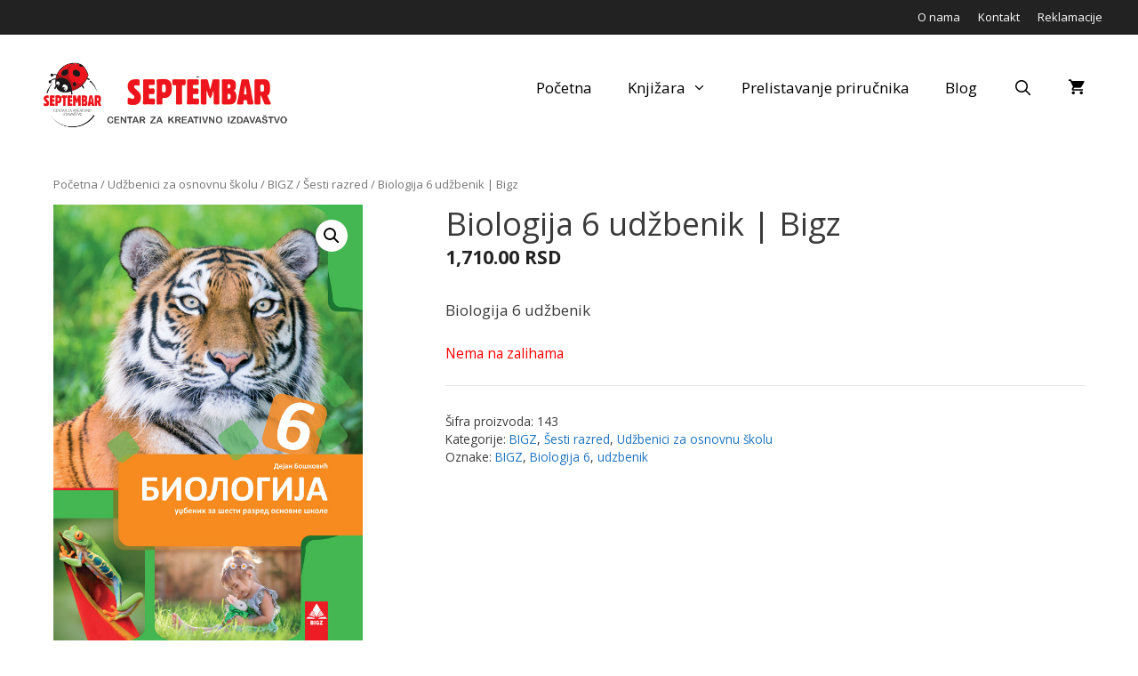

--- FILE ---
content_type: text/html; charset=UTF-8
request_url: https://septembar.rs/artikli/biologija-6-udzbenik-bigz/
body_size: 17493
content:
<!DOCTYPE html>
<html lang="sr-RS" prefix="og: http://ogp.me/ns# fb: http://ogp.me/ns/fb#">
<head>
<meta charset="UTF-8">
<meta name='robots' content='index, follow, max-image-preview:large, max-snippet:-1, max-video-preview:-1' />
<meta name="viewport" content="width=device-width, initial-scale=1">
<!-- This site is optimized with the Yoast SEO plugin v26.3 - https://yoast.com/wordpress/plugins/seo/ -->
<title>Biologija 6 udžbenik | Bigz - Septembar</title>
<link rel="canonical" href="https://septembar.rs/artikli/biologija-6-udzbenik-bigz/" />
<meta property="og:locale" content="sr_RS" />
<meta property="og:type" content="article" />
<meta property="og:title" content="Biologija 6 udžbenik | Bigz - Septembar" />
<meta property="og:description" content="Biologija 6 udžbenik" />
<meta property="og:url" content="https://septembar.rs/artikli/biologija-6-udzbenik-bigz/" />
<meta property="og:site_name" content="Septembar" />
<meta property="article:modified_time" content="2025-08-16T07:49:51+00:00" />
<meta property="og:image" content="https://septembar.rs/wp-content/uploads/2019/04/Biologija-6.jpg" />
<meta property="og:image:width" content="600" />
<meta property="og:image:height" content="846" />
<meta property="og:image:type" content="image/jpeg" />
<meta name="twitter:card" content="summary_large_image" />
<script type="application/ld+json" class="yoast-schema-graph">{"@context":"https://schema.org","@graph":[{"@type":"WebPage","@id":"https://septembar.rs/artikli/biologija-6-udzbenik-bigz/","url":"https://septembar.rs/artikli/biologija-6-udzbenik-bigz/","name":"Biologija 6 udžbenik | Bigz - Septembar","isPartOf":{"@id":"https://septembar.rs/#website"},"primaryImageOfPage":{"@id":"https://septembar.rs/artikli/biologija-6-udzbenik-bigz/#primaryimage"},"image":{"@id":"https://septembar.rs/artikli/biologija-6-udzbenik-bigz/#primaryimage"},"thumbnailUrl":"https://septembar.rs/wp-content/uploads/2019/04/Biologija-6.jpg","datePublished":"2019-04-18T14:04:07+00:00","dateModified":"2025-08-16T07:49:51+00:00","breadcrumb":{"@id":"https://septembar.rs/artikli/biologija-6-udzbenik-bigz/#breadcrumb"},"inLanguage":"sr-RS","potentialAction":[{"@type":"ReadAction","target":["https://septembar.rs/artikli/biologija-6-udzbenik-bigz/"]}]},{"@type":"ImageObject","inLanguage":"sr-RS","@id":"https://septembar.rs/artikli/biologija-6-udzbenik-bigz/#primaryimage","url":"https://septembar.rs/wp-content/uploads/2019/04/Biologija-6.jpg","contentUrl":"https://septembar.rs/wp-content/uploads/2019/04/Biologija-6.jpg","width":600,"height":846,"caption":"Biologija-6"},{"@type":"BreadcrumbList","@id":"https://septembar.rs/artikli/biologija-6-udzbenik-bigz/#breadcrumb","itemListElement":[{"@type":"ListItem","position":1,"name":"Home","item":"https://septembar.rs/"},{"@type":"ListItem","position":2,"name":"Knjižara","item":"https://septembar.rs/knjizara/"},{"@type":"ListItem","position":3,"name":"Biologija 6 udžbenik | Bigz"}]},{"@type":"WebSite","@id":"https://septembar.rs/#website","url":"https://septembar.rs/","name":"Septembar","description":"Centar za kreativno izdavaštvo","publisher":{"@id":"https://septembar.rs/#organization"},"potentialAction":[{"@type":"SearchAction","target":{"@type":"EntryPoint","urlTemplate":"https://septembar.rs/?s={search_term_string}"},"query-input":{"@type":"PropertyValueSpecification","valueRequired":true,"valueName":"search_term_string"}}],"inLanguage":"sr-RS"},{"@type":"Organization","@id":"https://septembar.rs/#organization","name":"Septembar","url":"https://septembar.rs/","logo":{"@type":"ImageObject","inLanguage":"sr-RS","@id":"https://septembar.rs/#/schema/logo/image/","url":"https://septembar.rs/wp-content/uploads/2019/03/septembar-logo-lat.png","contentUrl":"https://septembar.rs/wp-content/uploads/2019/03/septembar-logo-lat.png","width":1148,"height":302,"caption":"Septembar"},"image":{"@id":"https://septembar.rs/#/schema/logo/image/"}}]}</script>
<!-- / Yoast SEO plugin. -->
<link rel='dns-prefetch' href='//use.fontawesome.com' />
<link href='https://fonts.gstatic.com' crossorigin rel='preconnect' />
<link href='https://fonts.googleapis.com' crossorigin rel='preconnect' />
<link rel="alternate" type="application/rss+xml" title="Septembar &raquo; dovod" href="https://septembar.rs/feed/" />
<link rel="alternate" type="application/rss+xml" title="Septembar &raquo; dovod komentara" href="https://septembar.rs/comments/feed/" />
<link rel="alternate" title="oEmbed (JSON)" type="application/json+oembed" href="https://septembar.rs/wp-json/oembed/1.0/embed?url=https%3A%2F%2Fseptembar.rs%2Fartikli%2Fbiologija-6-udzbenik-bigz%2F" />
<link rel="alternate" title="oEmbed (XML)" type="text/xml+oembed" href="https://septembar.rs/wp-json/oembed/1.0/embed?url=https%3A%2F%2Fseptembar.rs%2Fartikli%2Fbiologija-6-udzbenik-bigz%2F&#038;format=xml" />
<style id='wp-img-auto-sizes-contain-inline-css'>
img:is([sizes=auto i],[sizes^="auto," i]){contain-intrinsic-size:3000px 1500px}
/*# sourceURL=wp-img-auto-sizes-contain-inline-css */
</style>
<link rel='stylesheet' id='generate-fonts-css' href='//fonts.googleapis.com/css?family=Open+Sans:regular,italic,600,600italic,700,700italic' media='all' />
<!-- <link rel='stylesheet' id='contact-form-7-css' href='https://septembar.rs/wp-content/plugins/contact-form-7/includes/css/styles.css?ver=6.1.4' media='all' /> -->
<!-- <link rel='stylesheet' id='iw-defaults-css' href='https://septembar.rs/wp-content/plugins/widgets-for-siteorigin/inc/../css/defaults.css?ver=1.4.7' media='all' /> -->
<!-- <link rel='stylesheet' id='photoswipe-css' href='https://septembar.rs/wp-content/plugins/woocommerce/assets/css/photoswipe/photoswipe.min.css?ver=10.3.7' media='all' /> -->
<!-- <link rel='stylesheet' id='photoswipe-default-skin-css' href='https://septembar.rs/wp-content/plugins/woocommerce/assets/css/photoswipe/default-skin/default-skin.min.css?ver=10.3.7' media='all' /> -->
<!-- <link rel='stylesheet' id='woocommerce-layout-css' href='https://septembar.rs/wp-content/plugins/woocommerce/assets/css/woocommerce-layout.css?ver=10.3.7' media='all' /> -->
<link rel="stylesheet" type="text/css" href="//septembar.rs/wp-content/cache/wpfc-minified/1fu5e0ny/5r0s7.css" media="all"/>
<!-- <link rel='stylesheet' id='woocommerce-smallscreen-css' href='https://septembar.rs/wp-content/plugins/woocommerce/assets/css/woocommerce-smallscreen.css?ver=10.3.7' media='only screen and (max-width: 768px)' /> -->
<link rel="stylesheet" type="text/css" href="//septembar.rs/wp-content/cache/wpfc-minified/dg5r8e9u/3tkvd.css" media="only screen and (max-width: 768px)"/>
<!-- <link rel='stylesheet' id='woocommerce-general-css' href='https://septembar.rs/wp-content/plugins/woocommerce/assets/css/woocommerce.css?ver=10.3.7' media='all' /> -->
<link rel="stylesheet" type="text/css" href="//septembar.rs/wp-content/cache/wpfc-minified/fdicya4d/3tkvd.css" media="all"/>
<style id='woocommerce-inline-inline-css'>
.woocommerce form .form-row .required { visibility: visible; }
/*# sourceURL=woocommerce-inline-inline-css */
</style>
<!-- <link rel='stylesheet' id='brands-styles-css' href='https://septembar.rs/wp-content/plugins/woocommerce/assets/css/brands.css?ver=10.3.7' media='all' /> -->
<!-- <link rel='stylesheet' id='generate-style-grid-css' href='https://septembar.rs/wp-content/themes/generatepress/assets/css/unsemantic-grid.min.css?ver=3.3.0' media='all' /> -->
<!-- <link rel='stylesheet' id='generate-style-css' href='https://septembar.rs/wp-content/themes/generatepress/assets/css/style.min.css?ver=3.3.0' media='all' /> -->
<link rel="stylesheet" type="text/css" href="//septembar.rs/wp-content/cache/wpfc-minified/1bmv031k/4owo1.css" media="all"/>
<style id='generate-style-inline-css'>
.featured-image img {width: 500px;}
body{background-color:#ffffff;color:#3a3a3a;}a{color:#1e73be;}a:visited{color:#1e73be;}a:hover, a:focus, a:active{color:#000000;}body .grid-container{max-width:1200px;}.wp-block-group__inner-container{max-width:1200px;margin-left:auto;margin-right:auto;}.site-header .header-image{width:300px;}.generate-back-to-top{font-size:20px;border-radius:3px;position:fixed;bottom:30px;right:30px;line-height:40px;width:40px;text-align:center;z-index:10;transition:opacity 300ms ease-in-out;opacity:0.1;transform:translateY(1000px);}.generate-back-to-top__show{opacity:1;transform:translateY(0);}.navigation-search{position:absolute;left:-99999px;pointer-events:none;visibility:hidden;z-index:20;width:100%;top:0;transition:opacity 100ms ease-in-out;opacity:0;}.navigation-search.nav-search-active{left:0;right:0;pointer-events:auto;visibility:visible;opacity:1;}.navigation-search input[type="search"]{outline:0;border:0;vertical-align:bottom;line-height:1;opacity:0.9;width:100%;z-index:20;border-radius:0;-webkit-appearance:none;height:60px;}.navigation-search input::-ms-clear{display:none;width:0;height:0;}.navigation-search input::-ms-reveal{display:none;width:0;height:0;}.navigation-search input::-webkit-search-decoration, .navigation-search input::-webkit-search-cancel-button, .navigation-search input::-webkit-search-results-button, .navigation-search input::-webkit-search-results-decoration{display:none;}.main-navigation li.search-item{z-index:21;}li.search-item.active{transition:opacity 100ms ease-in-out;}.nav-left-sidebar .main-navigation li.search-item.active,.nav-right-sidebar .main-navigation li.search-item.active{width:auto;display:inline-block;float:right;}.gen-sidebar-nav .navigation-search{top:auto;bottom:0;}:root{--contrast:#222222;--contrast-2:#575760;--contrast-3:#b2b2be;--base:#f0f0f0;--base-2:#f7f8f9;--base-3:#ffffff;--accent:#1e73be;}:root .has-contrast-color{color:var(--contrast);}:root .has-contrast-background-color{background-color:var(--contrast);}:root .has-contrast-2-color{color:var(--contrast-2);}:root .has-contrast-2-background-color{background-color:var(--contrast-2);}:root .has-contrast-3-color{color:var(--contrast-3);}:root .has-contrast-3-background-color{background-color:var(--contrast-3);}:root .has-base-color{color:var(--base);}:root .has-base-background-color{background-color:var(--base);}:root .has-base-2-color{color:var(--base-2);}:root .has-base-2-background-color{background-color:var(--base-2);}:root .has-base-3-color{color:var(--base-3);}:root .has-base-3-background-color{background-color:var(--base-3);}:root .has-accent-color{color:var(--accent);}:root .has-accent-background-color{background-color:var(--accent);}body, button, input, select, textarea{font-family:"Open Sans", sans-serif;}body{line-height:1.5;}.entry-content > [class*="wp-block-"]:not(:last-child):not(.wp-block-heading){margin-bottom:1.5em;}.main-title{font-size:45px;}.main-navigation a, .menu-toggle{font-size:17px;}.main-navigation .main-nav ul ul li a{font-size:14px;}.widget-title{margin-bottom:10px;}.sidebar .widget, .footer-widgets .widget{font-size:16px;}h1{font-weight:300;font-size:36px;}h2{font-weight:300;font-size:28px;}h3{font-size:20px;}h4{font-size:inherit;}h5{font-size:inherit;}@media (max-width:768px){.main-title{font-size:30px;}h1{font-size:30px;}h2{font-size:25px;}}.top-bar{background-color:#222222;color:#ffffff;}.top-bar a{color:#ffffff;}.top-bar a:hover{color:#f1c40f;}.site-header{background-color:#ffffff;color:#3a3a3a;}.site-header a{color:#3a3a3a;}.main-title a,.main-title a:hover{color:#222222;}.site-description{color:#757575;}.mobile-menu-control-wrapper .menu-toggle,.mobile-menu-control-wrapper .menu-toggle:hover,.mobile-menu-control-wrapper .menu-toggle:focus,.has-inline-mobile-toggle #site-navigation.toggled{background-color:rgba(0, 0, 0, 0.02);}.main-navigation,.main-navigation ul ul{background-color:#ffffff;}.main-navigation .main-nav ul li a, .main-navigation .menu-toggle, .main-navigation .menu-bar-items{color:#000000;}.main-navigation .main-nav ul li:not([class*="current-menu-"]):hover > a, .main-navigation .main-nav ul li:not([class*="current-menu-"]):focus > a, .main-navigation .main-nav ul li.sfHover:not([class*="current-menu-"]) > a, .main-navigation .menu-bar-item:hover > a, .main-navigation .menu-bar-item.sfHover > a{color:#8f919e;background-color:#ffffff;}button.menu-toggle:hover,button.menu-toggle:focus,.main-navigation .mobile-bar-items a,.main-navigation .mobile-bar-items a:hover,.main-navigation .mobile-bar-items a:focus{color:#000000;}.main-navigation .main-nav ul li[class*="current-menu-"] > a{color:#8f919e;background-color:#ffffff;}.navigation-search input[type="search"],.navigation-search input[type="search"]:active, .navigation-search input[type="search"]:focus, .main-navigation .main-nav ul li.search-item.active > a, .main-navigation .menu-bar-items .search-item.active > a{color:#8f919e;background-color:#ffffff;}.main-navigation ul ul{background-color:#f6f9fc;}.main-navigation .main-nav ul ul li a{color:#000000;}.main-navigation .main-nav ul ul li:not([class*="current-menu-"]):hover > a,.main-navigation .main-nav ul ul li:not([class*="current-menu-"]):focus > a, .main-navigation .main-nav ul ul li.sfHover:not([class*="current-menu-"]) > a{color:#8f919e;background-color:#f6f9fc;}.main-navigation .main-nav ul ul li[class*="current-menu-"] > a{color:#8f919e;background-color:#f6f9fc;}.separate-containers .inside-article, .separate-containers .comments-area, .separate-containers .page-header, .one-container .container, .separate-containers .paging-navigation, .inside-page-header{background-color:#ffffff;}.entry-meta{color:#595959;}.entry-meta a{color:#595959;}.entry-meta a:hover{color:#1e73be;}.sidebar .widget{background-color:#ffffff;}.sidebar .widget .widget-title{color:#000000;}.footer-widgets{background-color:#f1f1f1;}.footer-widgets a:hover{color:#1e73be;}.footer-widgets .widget-title{color:#000000;}.site-info{color:#ffffff;background-color:#222222;}.site-info a{color:#ffffff;}.site-info a:hover{color:#606060;}.footer-bar .widget_nav_menu .current-menu-item a{color:#606060;}input[type="text"],input[type="email"],input[type="url"],input[type="password"],input[type="search"],input[type="tel"],input[type="number"],textarea,select{color:#666666;background-color:#fafafa;border-color:#cccccc;}input[type="text"]:focus,input[type="email"]:focus,input[type="url"]:focus,input[type="password"]:focus,input[type="search"]:focus,input[type="tel"]:focus,input[type="number"]:focus,textarea:focus,select:focus{color:#666666;background-color:#ffffff;border-color:#bfbfbf;}button,html input[type="button"],input[type="reset"],input[type="submit"],a.button,a.wp-block-button__link:not(.has-background){color:#ffffff;background-color:#1e72bd;}button:hover,html input[type="button"]:hover,input[type="reset"]:hover,input[type="submit"]:hover,a.button:hover,button:focus,html input[type="button"]:focus,input[type="reset"]:focus,input[type="submit"]:focus,a.button:focus,a.wp-block-button__link:not(.has-background):active,a.wp-block-button__link:not(.has-background):focus,a.wp-block-button__link:not(.has-background):hover{color:#ffffff;background-color:#0c8905;}a.generate-back-to-top{background-color:rgba( 0,0,0,0.4 );color:#ffffff;}a.generate-back-to-top:hover,a.generate-back-to-top:focus{background-color:rgba( 0,0,0,0.6 );color:#ffffff;}:root{--gp-search-modal-bg-color:var(--base-3);--gp-search-modal-text-color:var(--contrast);--gp-search-modal-overlay-bg-color:rgba(0,0,0,0.2);}@media (max-width: 768px){.main-navigation .menu-bar-item:hover > a, .main-navigation .menu-bar-item.sfHover > a{background:none;color:#000000;}}.inside-top-bar{padding:10px;}.inside-header{padding:30px;}.separate-containers .inside-article, .separate-containers .comments-area, .separate-containers .page-header, .separate-containers .paging-navigation, .one-container .site-content, .inside-page-header{padding:20px;}.site-main .wp-block-group__inner-container{padding:20px;}.entry-content .alignwide, body:not(.no-sidebar) .entry-content .alignfull{margin-left:-20px;width:calc(100% + 40px);max-width:calc(100% + 40px);}.one-container.right-sidebar .site-main,.one-container.both-right .site-main{margin-right:20px;}.one-container.left-sidebar .site-main,.one-container.both-left .site-main{margin-left:20px;}.one-container.both-sidebars .site-main{margin:0px 20px 0px 20px;}.main-navigation ul ul{width:280px;}.rtl .menu-item-has-children .dropdown-menu-toggle{padding-left:20px;}.rtl .main-navigation .main-nav ul li.menu-item-has-children > a{padding-right:20px;}.widget-area .widget{padding:5px 5px 5px 30px;}.footer-widgets{padding:20px;}.site-info{padding:20px;}@media (max-width:768px){.separate-containers .inside-article, .separate-containers .comments-area, .separate-containers .page-header, .separate-containers .paging-navigation, .one-container .site-content, .inside-page-header{padding:20px;}.site-main .wp-block-group__inner-container{padding:20px;}.site-info{padding-right:10px;padding-left:10px;}.entry-content .alignwide, body:not(.no-sidebar) .entry-content .alignfull{margin-left:-20px;width:calc(100% + 40px);max-width:calc(100% + 40px);}}/* End cached CSS */@media (max-width: 768px){.main-navigation .menu-toggle,.main-navigation .mobile-bar-items,.sidebar-nav-mobile:not(#sticky-placeholder){display:block;}.main-navigation ul,.gen-sidebar-nav{display:none;}[class*="nav-float-"] .site-header .inside-header > *{float:none;clear:both;}}
.dynamic-author-image-rounded{border-radius:100%;}.dynamic-featured-image, .dynamic-author-image{vertical-align:middle;}.one-container.blog .dynamic-content-template:not(:last-child), .one-container.archive .dynamic-content-template:not(:last-child){padding-bottom:0px;}.dynamic-entry-excerpt > p:last-child{margin-bottom:0px;}
.main-navigation .navigation-logo img {height:60px;}@media (max-width: 1210px) {.main-navigation .navigation-logo.site-logo {margin-left:0;}body.sticky-menu-logo.nav-float-left .main-navigation .site-logo.navigation-logo {margin-right:0;}}.main-navigation .main-nav ul li a,.menu-toggle,.main-navigation .mobile-bar-items a{transition: line-height 300ms ease}.main-navigation.toggled .main-nav > ul{background-color: #ffffff}
/*# sourceURL=generate-style-inline-css */
</style>
<!-- <link rel='stylesheet' id='generate-mobile-style-css' href='https://septembar.rs/wp-content/themes/generatepress/assets/css/mobile.min.css?ver=3.3.0' media='all' /> -->
<!-- <link rel='stylesheet' id='generate-font-icons-css' href='https://septembar.rs/wp-content/themes/generatepress/assets/css/components/font-icons.min.css?ver=3.3.0' media='all' /> -->
<link rel="stylesheet" type="text/css" href="//septembar.rs/wp-content/cache/wpfc-minified/89ji26yw/3tkvd.css" media="all"/>
<link rel='stylesheet' id='bfa-font-awesome-css' href='https://use.fontawesome.com/releases/v5.15.4/css/all.css?ver=2.0.3' media='all' />
<link rel='stylesheet' id='bfa-font-awesome-v4-shim-css' href='https://use.fontawesome.com/releases/v5.15.4/css/v4-shims.css?ver=2.0.3' media='all' />
<style id='bfa-font-awesome-v4-shim-inline-css'>
@font-face {
font-family: 'FontAwesome';
src: url('https://use.fontawesome.com/releases/v5.15.4/webfonts/fa-brands-400.eot'),
url('https://use.fontawesome.com/releases/v5.15.4/webfonts/fa-brands-400.eot?#iefix') format('embedded-opentype'),
url('https://use.fontawesome.com/releases/v5.15.4/webfonts/fa-brands-400.woff2') format('woff2'),
url('https://use.fontawesome.com/releases/v5.15.4/webfonts/fa-brands-400.woff') format('woff'),
url('https://use.fontawesome.com/releases/v5.15.4/webfonts/fa-brands-400.ttf') format('truetype'),
url('https://use.fontawesome.com/releases/v5.15.4/webfonts/fa-brands-400.svg#fontawesome') format('svg');
}
@font-face {
font-family: 'FontAwesome';
src: url('https://use.fontawesome.com/releases/v5.15.4/webfonts/fa-solid-900.eot'),
url('https://use.fontawesome.com/releases/v5.15.4/webfonts/fa-solid-900.eot?#iefix') format('embedded-opentype'),
url('https://use.fontawesome.com/releases/v5.15.4/webfonts/fa-solid-900.woff2') format('woff2'),
url('https://use.fontawesome.com/releases/v5.15.4/webfonts/fa-solid-900.woff') format('woff'),
url('https://use.fontawesome.com/releases/v5.15.4/webfonts/fa-solid-900.ttf') format('truetype'),
url('https://use.fontawesome.com/releases/v5.15.4/webfonts/fa-solid-900.svg#fontawesome') format('svg');
}
@font-face {
font-family: 'FontAwesome';
src: url('https://use.fontawesome.com/releases/v5.15.4/webfonts/fa-regular-400.eot'),
url('https://use.fontawesome.com/releases/v5.15.4/webfonts/fa-regular-400.eot?#iefix') format('embedded-opentype'),
url('https://use.fontawesome.com/releases/v5.15.4/webfonts/fa-regular-400.woff2') format('woff2'),
url('https://use.fontawesome.com/releases/v5.15.4/webfonts/fa-regular-400.woff') format('woff'),
url('https://use.fontawesome.com/releases/v5.15.4/webfonts/fa-regular-400.ttf') format('truetype'),
url('https://use.fontawesome.com/releases/v5.15.4/webfonts/fa-regular-400.svg#fontawesome') format('svg');
unicode-range: U+F004-F005,U+F007,U+F017,U+F022,U+F024,U+F02E,U+F03E,U+F044,U+F057-F059,U+F06E,U+F070,U+F075,U+F07B-F07C,U+F080,U+F086,U+F089,U+F094,U+F09D,U+F0A0,U+F0A4-F0A7,U+F0C5,U+F0C7-F0C8,U+F0E0,U+F0EB,U+F0F3,U+F0F8,U+F0FE,U+F111,U+F118-F11A,U+F11C,U+F133,U+F144,U+F146,U+F14A,U+F14D-F14E,U+F150-F152,U+F15B-F15C,U+F164-F165,U+F185-F186,U+F191-F192,U+F1AD,U+F1C1-F1C9,U+F1CD,U+F1D8,U+F1E3,U+F1EA,U+F1F6,U+F1F9,U+F20A,U+F247-F249,U+F24D,U+F254-F25B,U+F25D,U+F267,U+F271-F274,U+F279,U+F28B,U+F28D,U+F2B5-F2B6,U+F2B9,U+F2BB,U+F2BD,U+F2C1-F2C2,U+F2D0,U+F2D2,U+F2DC,U+F2ED,U+F328,U+F358-F35B,U+F3A5,U+F3D1,U+F410,U+F4AD;
}
/*# sourceURL=bfa-font-awesome-v4-shim-inline-css */
</style>
<!-- <link rel='stylesheet' id='generate-blog-images-css' href='https://septembar.rs/wp-content/plugins/gp-premium/blog/functions/css/featured-images.min.css?ver=2.5.5' media='all' /> -->
<!-- <link rel='stylesheet' id='tmm-css' href='https://septembar.rs/wp-content/plugins/team-members/inc/css/tmm_style.css?ver=6.9' media='all' /> -->
<!-- <link rel='stylesheet' id='generate-secondary-nav-css' href='https://septembar.rs/wp-content/plugins/gp-premium/secondary-nav/functions/css/style.min.css?ver=2.5.5' media='all' /> -->
<link rel="stylesheet" type="text/css" href="//septembar.rs/wp-content/cache/wpfc-minified/7ztf7iot/3tkvd.css" media="all"/>
<style id='generate-secondary-nav-inline-css'>
.secondary-navigation{background-color:#636363;}.secondary-navigation .main-nav ul li a,.secondary-navigation .menu-toggle,.secondary-menu-bar-items .menu-bar-item > a{color:#ffffff;font-size:14px;}.secondary-navigation .secondary-menu-bar-items{color:#ffffff;font-size:14px;}button.secondary-menu-toggle:hover,button.secondary-menu-toggle:focus{color:#ffffff;}.widget-area .secondary-navigation{margin-bottom:20px;}.secondary-navigation ul ul{background-color:#303030;top:auto;}.secondary-navigation .main-nav ul ul li a{color:#ffffff;font-size:13px;}.secondary-navigation .main-nav ul li:not([class*="current-menu-"]):hover > a, .secondary-navigation .main-nav ul li:not([class*="current-menu-"]):focus > a, .secondary-navigation .main-nav ul li.sfHover:not([class*="current-menu-"]) > a, .secondary-menu-bar-items .menu-bar-item:hover > a{color:#ffffff;background-color:#303030;}.secondary-navigation .main-nav ul ul li:not([class*="current-menu-"]):hover > a,.secondary-navigation .main-nav ul ul li:not([class*="current-menu-"]):focus > a,.secondary-navigation .main-nav ul ul li.sfHover:not([class*="current-menu-"]) > a{color:#ffffff;background-color:#474747;}.secondary-navigation .main-nav ul li[class*="current-menu-"] > a{color:#222222;background-color:#ffffff;}.secondary-navigation .main-nav ul ul li[class*="current-menu-"] > a{color:#ffffff;background-color:#474747;}@media (max-width: 768px) {.secondary-menu-bar-items .menu-bar-item:hover > a{background: none;color: #ffffff;}}
/*# sourceURL=generate-secondary-nav-inline-css */
</style>
<!-- <link rel='stylesheet' id='generate-secondary-nav-mobile-css' href='https://septembar.rs/wp-content/plugins/gp-premium/secondary-nav/functions/css/style-mobile.min.css?ver=2.5.5' media='all' /> -->
<!-- <link rel='stylesheet' id='generate-sticky-css' href='https://septembar.rs/wp-content/plugins/gp-premium/menu-plus/functions/css/sticky.min.css?ver=2.5.5' media='all' /> -->
<!-- <link rel='stylesheet' id='generate-offside-css' href='https://septembar.rs/wp-content/plugins/gp-premium/menu-plus/functions/css/offside.min.css?ver=2.5.5' media='all' /> -->
<link rel="stylesheet" type="text/css" href="//septembar.rs/wp-content/cache/wpfc-minified/1bwhjx9x/3tkvd.css" media="all"/>
<style id='generate-offside-inline-css'>
:root{--gp-slideout-width:265px;}.slideout-navigation.main-navigation .main-nav ul li a{font-weight:normal;text-transform:none;}.slideout-navigation.main-navigation.do-overlay .main-nav ul ul li a{font-size:1em;}.slideout-navigation, .slideout-navigation a{color:#000000;}.slideout-navigation button.slideout-exit{color:#000000;padding-left:20px;padding-right:20px;}.slideout-navigation .dropdown-menu-toggle:before{content:"\f107";}.slideout-navigation .sfHover > a .dropdown-menu-toggle:before{content:"\f106";}@media (max-width: 768px){.menu-bar-item.slideout-toggle{display:none;}}
/*# sourceURL=generate-offside-inline-css */
</style>
<!-- <link rel='stylesheet' id='gp-premium-icons-css' href='https://septembar.rs/wp-content/plugins/gp-premium/general/icons/icons.min.css?ver=2.5.5' media='all' /> -->
<!-- <link rel='stylesheet' id='generate-menu-logo-css' href='https://septembar.rs/wp-content/plugins/gp-premium/menu-plus/functions/css/menu-logo.min.css?ver=2.5.5' media='all' /> -->
<link rel="stylesheet" type="text/css" href="//septembar.rs/wp-content/cache/wpfc-minified/epehmnic/3tkvd.css" media="all"/>
<style id='generate-menu-logo-inline-css'>
@media (max-width: 768px){.sticky-menu-logo .navigation-stick:not(.mobile-header-navigation) .menu-toggle,.menu-logo .main-navigation:not(.mobile-header-navigation) .menu-toggle{display:inline-block;clear:none;width:auto;float:right;}.sticky-menu-logo .navigation-stick:not(.mobile-header-navigation) .mobile-bar-items,.menu-logo .main-navigation:not(.mobile-header-navigation) .mobile-bar-items{position:relative;float:right;}.regular-menu-logo .main-navigation:not(.navigation-stick):not(.mobile-header-navigation) .menu-toggle{display:inline-block;clear:none;width:auto;float:right;}.regular-menu-logo .main-navigation:not(.navigation-stick):not(.mobile-header-navigation) .mobile-bar-items{position:relative;float:right;}body[class*="nav-float-"].menu-logo-enabled:not(.sticky-menu-logo) .main-navigation .main-nav{display:block;}.sticky-menu-logo.nav-float-left .navigation-stick:not(.mobile-header-navigation) .menu-toggle,.menu-logo.nav-float-left .main-navigation:not(.mobile-header-navigation) .menu-toggle,.regular-menu-logo.nav-float-left .main-navigation:not(.navigation-stick):not(.mobile-header-navigation) .menu-toggle{float:left;}}
/*# sourceURL=generate-menu-logo-inline-css */
</style>
<!-- <link rel='stylesheet' id='generate-woocommerce-css' href='https://septembar.rs/wp-content/plugins/gp-premium/woocommerce/functions/css/woocommerce.min.css?ver=2.5.5' media='all' /> -->
<link rel="stylesheet" type="text/css" href="//septembar.rs/wp-content/cache/wpfc-minified/9a477k23/3tkvd.css" media="all"/>
<style id='generate-woocommerce-inline-css'>
.woocommerce ul.products li.product .woocommerce-LoopProduct-link h2, .woocommerce ul.products li.product .woocommerce-loop-category__title{font-weight:normal;text-transform:none;font-size:17px;}.woocommerce .up-sells ul.products li.product .woocommerce-LoopProduct-link h2, .woocommerce .cross-sells ul.products li.product .woocommerce-LoopProduct-link h2, .woocommerce .related ul.products li.product .woocommerce-LoopProduct-link h2{font-size:17px;}.woocommerce #respond input#submit, .woocommerce a.button, .woocommerce button.button, .woocommerce input.button, .wc-block-components-button{color:#ffffff;background-color:#1e72bd;text-decoration:none;font-weight:normal;text-transform:none;}.woocommerce #respond input#submit:hover, .woocommerce a.button:hover, .woocommerce button.button:hover, .woocommerce input.button:hover, .wc-block-components-button:hover{color:#ffffff;background-color:#0c8905;}.woocommerce #respond input#submit.alt, .woocommerce a.button.alt, .woocommerce button.button.alt, .woocommerce input.button.alt, .woocommerce #respond input#submit.alt.disabled, .woocommerce #respond input#submit.alt.disabled:hover, .woocommerce #respond input#submit.alt:disabled, .woocommerce #respond input#submit.alt:disabled:hover, .woocommerce #respond input#submit.alt:disabled[disabled], .woocommerce #respond input#submit.alt:disabled[disabled]:hover, .woocommerce a.button.alt.disabled, .woocommerce a.button.alt.disabled:hover, .woocommerce a.button.alt:disabled, .woocommerce a.button.alt:disabled:hover, .woocommerce a.button.alt:disabled[disabled], .woocommerce a.button.alt:disabled[disabled]:hover, .woocommerce button.button.alt.disabled, .woocommerce button.button.alt.disabled:hover, .woocommerce button.button.alt:disabled, .woocommerce button.button.alt:disabled:hover, .woocommerce button.button.alt:disabled[disabled], .woocommerce button.button.alt:disabled[disabled]:hover, .woocommerce input.button.alt.disabled, .woocommerce input.button.alt.disabled:hover, .woocommerce input.button.alt:disabled, .woocommerce input.button.alt:disabled:hover, .woocommerce input.button.alt:disabled[disabled], .woocommerce input.button.alt:disabled[disabled]:hover{color:#ffffff;background-color:#1e73be;}.woocommerce #respond input#submit.alt:hover, .woocommerce a.button.alt:hover, .woocommerce button.button.alt:hover, .woocommerce input.button.alt:hover{color:#ffffff;background-color:#377fbf;}button.wc-block-components-panel__button{font-size:inherit;}.woocommerce .star-rating span:before, .woocommerce p.stars:hover a::before{color:#ffa200;}.woocommerce span.onsale{background-color:#222222;color:#ffffff;}.woocommerce ul.products li.product .price, .woocommerce div.product p.price{color:#222222;}.woocommerce div.product .woocommerce-tabs ul.tabs li a{color:#222222;}.woocommerce div.product .woocommerce-tabs ul.tabs li a:hover, .woocommerce div.product .woocommerce-tabs ul.tabs li.active a{color:#1e73be;}.woocommerce-message{background-color:#0b9444;color:#ffffff;}div.woocommerce-message a.button, div.woocommerce-message a.button:focus, div.woocommerce-message a.button:hover, div.woocommerce-message a, div.woocommerce-message a:focus, div.woocommerce-message a:hover{color:#ffffff;}.woocommerce-info{background-color:#1e73be;color:#ffffff;}div.woocommerce-info a.button, div.woocommerce-info a.button:focus, div.woocommerce-info a.button:hover, div.woocommerce-info a, div.woocommerce-info a:focus, div.woocommerce-info a:hover{color:#ffffff;}.woocommerce-error{background-color:#e8626d;color:#ffffff;}div.woocommerce-error a.button, div.woocommerce-error a.button:focus, div.woocommerce-error a.button:hover, div.woocommerce-error a, div.woocommerce-error a:focus, div.woocommerce-error a:hover{color:#ffffff;}.woocommerce-product-details__short-description{color:#3a3a3a;}#wc-mini-cart{background-color:#ffffff;color:#000000;}#wc-mini-cart a:not(.button), #wc-mini-cart a.remove{color:#000000;}#wc-mini-cart .button{color:#ffffff;}#wc-mini-cart .button:hover, #wc-mini-cart .button:focus, #wc-mini-cart .button:active{color:#ffffff;}.woocommerce #content div.product div.images, .woocommerce div.product div.images, .woocommerce-page #content div.product div.images, .woocommerce-page div.product div.images{width:30%;}.add-to-cart-panel{background-color:#ffffff;color:#000000;}.add-to-cart-panel a:not(.button){color:#000000;}.woocommerce .widget_price_filter .price_slider_wrapper .ui-widget-content{background-color:#dddddd;}.woocommerce .widget_price_filter .ui-slider .ui-slider-range, .woocommerce .widget_price_filter .ui-slider .ui-slider-handle{background-color:#666666;}.wc-columns-container .products, .woocommerce .related ul.products, .woocommerce .up-sells ul.products{grid-gap:50px;}@media (max-width: 1024px){.woocommerce .wc-columns-container.wc-tablet-columns-2 .products{-ms-grid-columns:(1fr)[2];grid-template-columns:repeat(2, 1fr);}.wc-related-upsell-tablet-columns-2 .related ul.products, .wc-related-upsell-tablet-columns-2 .up-sells ul.products{-ms-grid-columns:(1fr)[2];grid-template-columns:repeat(2, 1fr);}}@media (max-width:768px){.add-to-cart-panel .continue-shopping{background-color:#ffffff;}.woocommerce #content div.product div.images,.woocommerce div.product div.images,.woocommerce-page #content div.product div.images,.woocommerce-page div.product div.images{width:100%;}}@media (max-width: 768px){.mobile-bar-items + .menu-toggle{text-align:left;}nav.toggled .main-nav li.wc-menu-item{display:none !important;}body.nav-search-enabled .wc-menu-cart-activated:not(#mobile-header) .mobile-bar-items{float:right;position:relative;}.nav-search-enabled .wc-menu-cart-activated:not(#mobile-header) .menu-toggle{float:left;width:auto;}.mobile-bar-items.wc-mobile-cart-items{z-index:1;}}
/*# sourceURL=generate-woocommerce-inline-css */
</style>
<!-- <link rel='stylesheet' id='generate-woocommerce-mobile-css' href='https://septembar.rs/wp-content/plugins/gp-premium/woocommerce/functions/css/woocommerce-mobile.min.css?ver=2.5.5' media='(max-width:768px)' /> -->
<link rel="stylesheet" type="text/css" href="//septembar.rs/wp-content/cache/wpfc-minified/g378qvb/3tkvd.css" media="(max-width:768px)"/>
<script src='//septembar.rs/wp-content/cache/wpfc-minified/eseaz2ul/3tkvd.js' type="text/javascript"></script>
<!-- <script src="https://septembar.rs/wp-includes/js/jquery/jquery.min.js?ver=3.7.1" id="jquery-core-js"></script> -->
<!-- <script src="https://septembar.rs/wp-includes/js/jquery/jquery-migrate.min.js?ver=3.4.1" id="jquery-migrate-js"></script> -->
<script id="3d-flip-book-client-locale-loader-js-extra">
var FB3D_CLIENT_LOCALE = {"ajaxurl":"https://septembar.rs/wp-admin/admin-ajax.php","dictionary":{"Table of contents":"Table of contents","Close":"Close","Bookmarks":"Bookmarks","Thumbnails":"Thumbnails","Search":"Search","Share":"Share","Facebook":"Facebook","Twitter":"Twitter","Email":"Email","Play":"Play","Previous page":"Previous page","Next page":"Next page","Zoom in":"Zoom in","Zoom out":"Zoom out","Fit view":"Fit view","Auto play":"Auto play","Full screen":"Full screen","More":"More","Smart pan":"Smart pan","Single page":"Single page","Sounds":"Sounds","Stats":"Stats","Print":"Print","Download":"Download","Goto first page":"Goto first page","Goto last page":"Goto last page"},"images":"https://septembar.rs/wp-content/plugins/interactive-3d-flipbook-powered-physics-engine/assets/images/","jsData":{"urls":[],"posts":{"ids_mis":[],"ids":[]},"pages":[],"firstPages":[],"bookCtrlProps":[],"bookTemplates":[]},"key":"3d-flip-book","pdfJS":{"pdfJsLib":"https://septembar.rs/wp-content/plugins/interactive-3d-flipbook-powered-physics-engine/assets/js/pdf.min.js?ver=4.3.136","pdfJsWorker":"https://septembar.rs/wp-content/plugins/interactive-3d-flipbook-powered-physics-engine/assets/js/pdf.worker.js?ver=4.3.136","stablePdfJsLib":"https://septembar.rs/wp-content/plugins/interactive-3d-flipbook-powered-physics-engine/assets/js/stable/pdf.min.js?ver=2.5.207","stablePdfJsWorker":"https://septembar.rs/wp-content/plugins/interactive-3d-flipbook-powered-physics-engine/assets/js/stable/pdf.worker.js?ver=2.5.207","pdfJsCMapUrl":"https://septembar.rs/wp-content/plugins/interactive-3d-flipbook-powered-physics-engine/assets/cmaps/"},"cacheurl":"https://septembar.rs/wp-content/uploads/3d-flip-book/cache/","pluginsurl":"https://septembar.rs/wp-content/plugins/","pluginurl":"https://septembar.rs/wp-content/plugins/interactive-3d-flipbook-powered-physics-engine/","thumbnailSize":{"width":"300","height":"300"},"version":"1.16.17"};
//# sourceURL=3d-flip-book-client-locale-loader-js-extra
</script>
<script src='//septembar.rs/wp-content/cache/wpfc-minified/7kyl64cm/4owo1.js' type="text/javascript"></script>
<!-- <script src="https://septembar.rs/wp-content/plugins/interactive-3d-flipbook-powered-physics-engine/assets/js/client-locale-loader.js?ver=1.16.17" id="3d-flip-book-client-locale-loader-js" async data-wp-strategy="async"></script> -->
<!-- <script src="https://septembar.rs/wp-content/plugins/woocommerce/assets/js/jquery-blockui/jquery.blockUI.min.js?ver=2.7.0-wc.10.3.7" id="wc-jquery-blockui-js" defer data-wp-strategy="defer"></script> -->
<script id="wc-add-to-cart-js-extra">
var wc_add_to_cart_params = {"ajax_url":"/wp-admin/admin-ajax.php","wc_ajax_url":"/?wc-ajax=%%endpoint%%","i18n_view_cart":"Pregled korpe","cart_url":"https://septembar.rs/korpa/","is_cart":"","cart_redirect_after_add":"no"};
//# sourceURL=wc-add-to-cart-js-extra
</script>
<script src='//septembar.rs/wp-content/cache/wpfc-minified/dt5n6k08/5r0s7.js' type="text/javascript"></script>
<!-- <script src="https://septembar.rs/wp-content/plugins/woocommerce/assets/js/frontend/add-to-cart.min.js?ver=10.3.7" id="wc-add-to-cart-js" defer data-wp-strategy="defer"></script> -->
<!-- <script src="https://septembar.rs/wp-content/plugins/woocommerce/assets/js/zoom/jquery.zoom.min.js?ver=1.7.21-wc.10.3.7" id="wc-zoom-js" defer data-wp-strategy="defer"></script> -->
<!-- <script src="https://septembar.rs/wp-content/plugins/woocommerce/assets/js/flexslider/jquery.flexslider.min.js?ver=2.7.2-wc.10.3.7" id="wc-flexslider-js" defer data-wp-strategy="defer"></script> -->
<!-- <script src="https://septembar.rs/wp-content/plugins/woocommerce/assets/js/photoswipe/photoswipe.min.js?ver=4.1.1-wc.10.3.7" id="wc-photoswipe-js" defer data-wp-strategy="defer"></script> -->
<!-- <script src="https://septembar.rs/wp-content/plugins/woocommerce/assets/js/photoswipe/photoswipe-ui-default.min.js?ver=4.1.1-wc.10.3.7" id="wc-photoswipe-ui-default-js" defer data-wp-strategy="defer"></script> -->
<script id="wc-single-product-js-extra">
var wc_single_product_params = {"i18n_required_rating_text":"Ocenite","i18n_rating_options":["1 od 5 zvezdica","2 od 5 zvezdica","3 od 5 zvezdica","4 od 5 zvezdica","5 od 5 zvezdica"],"i18n_product_gallery_trigger_text":"Pogledajte galeriju slika preko celog ekrana","review_rating_required":"yes","flexslider":{"rtl":false,"animation":"slide","smoothHeight":true,"directionNav":false,"controlNav":"thumbnails","slideshow":false,"animationSpeed":500,"animationLoop":false,"allowOneSlide":false},"zoom_enabled":"1","zoom_options":[],"photoswipe_enabled":"1","photoswipe_options":{"shareEl":false,"closeOnScroll":false,"history":false,"hideAnimationDuration":0,"showAnimationDuration":0},"flexslider_enabled":"1"};
//# sourceURL=wc-single-product-js-extra
</script>
<script src='//septembar.rs/wp-content/cache/wpfc-minified/96hai37q/5r0s7.js' type="text/javascript"></script>
<!-- <script src="https://septembar.rs/wp-content/plugins/woocommerce/assets/js/frontend/single-product.min.js?ver=10.3.7" id="wc-single-product-js" defer data-wp-strategy="defer"></script> -->
<!-- <script src="https://septembar.rs/wp-content/plugins/woocommerce/assets/js/js-cookie/js.cookie.min.js?ver=2.1.4-wc.10.3.7" id="wc-js-cookie-js" defer data-wp-strategy="defer"></script> -->
<script id="woocommerce-js-extra">
var woocommerce_params = {"ajax_url":"/wp-admin/admin-ajax.php","wc_ajax_url":"/?wc-ajax=%%endpoint%%","i18n_password_show":"Prika\u017ei lozinku","i18n_password_hide":"Sakrij lozinku"};
//# sourceURL=woocommerce-js-extra
</script>
<script src='//septembar.rs/wp-content/cache/wpfc-minified/2c3ds2g6/4owo1.js' type="text/javascript"></script>
<!-- <script src="https://septembar.rs/wp-content/plugins/woocommerce/assets/js/frontend/woocommerce.min.js?ver=10.3.7" id="woocommerce-js" defer data-wp-strategy="defer"></script> -->
<link rel="https://api.w.org/" href="https://septembar.rs/wp-json/" /><link rel="alternate" title="JSON" type="application/json" href="https://septembar.rs/wp-json/wp/v2/product/3683" /><link rel="EditURI" type="application/rsd+xml" title="RSD" href="https://septembar.rs/xmlrpc.php?rsd" />
<meta name="generator" content="WordPress 6.9" />
<meta name="generator" content="WooCommerce 10.3.7" />
<link rel='shortlink' href='https://septembar.rs/?p=3683' />
<noscript><style>.woocommerce-product-gallery{ opacity: 1 !important; }</style></noscript>
<!-- Global site tag (gtag.js) - Google Analytics -->
<script async src="https://www.googletagmanager.com/gtag/js?id=UA-48404040-8"></script>
<script>
window.dataLayer = window.dataLayer || [];
function gtag(){dataLayer.push(arguments);}
gtag('js', new Date());
gtag('config', 'UA-48404040-8');
</script>
<meta name="facebook-domain-verification" content="kth4prn453m193uvtrwjj3u039xsc1" />		<style id="wp-custom-css">
p {text-align:justify;}
tr.woocommerce-shipping-totals p.woocommerce-shipping-destination {
display:none;
}
.woocommerce .woocommerce-breadcrumb {
font-size: 13px;
}
select.orderby {
font-size:13px;
padding:5px;
}
.woocommerce .woocommerce-result-count {
font-size: 13px;
}
/* .woocommerce #content div.product div.images {
width: 35%;
} */
.woocommerce-product-gallery {
margin-right: 8%;
}
.wc-menu-item.sfHover .wc-mini-cart, .wc-menu-item:hover .wc-mini-cart {
width: 450px;
}
.wc-menu-item .wc-mini-cart .widget_shopping_cart {
padding: 15px;
border:1px solid #aaa;
box-shadow:2px 2px 8px #888;
width: 450px;
box-sizing:border-box;
}
.woocommerce div.product .woocommerce-tabs ul.tabs {
display: none;
}
.widget .search-field {
width: 60%;
float:left;
margin-bottom: 5px;
font-size: 14px;
padding: 8px;
box-sizing:border-box;
}
.widget form.woocommerce-product-search button {
font-size: 14px;
padding: 8px;
}
#right-sidebar.widget-area {
margin-top: 95px;
}
.woocommerce ul.products li.product.product_cat-akcijska-ponuda ins .woocommerce-Price-amount:before {
content:"Cena za kupovinu na sajtu:";
display:block;
max-width:140px;
margin-left:auto;;
margin-right:auto;
position:relative;
line-height:1.4;
}
.woocommerce ul.products li.product .price ins {
display:block;
}
.single-product div.product p.price del {
display:block;
}
.single-product .price ins .woocommerce-Price-amount:before {
content:"Cena za kupovinu na sajtu:";
display:block;
font-size:19px;
position:relative;
line-height:1.4;
} {
}
.wc-product-image {
text-align: center;
border: 1px solid #ededed;
box-shadow: 1px 2px 8px #ccc;
padding: 8px 4px;
}
.wc-product-image:hover {
text-align: center;
border: 1px solid #ededed;
box-shadow: 1px 2px 8px #bbb;
padding: 8px 4px;
}
.wc-product-image img {
transition: 0.3s all;
}
.wc-product-image:hover img {
transition: 0.3s all;
/*	-ms-transform: scale(1.05);
-webkit-transform: scale(1.05);
transform: scale(1.05); */
}
.main-navigation ul ul.sub-menu {
border:1px solid #aaa;
box-shadow:2px 2px 8px #888;
}
.hollowbutton, .hollowbutton:focus {
background:transparent;
padding:8px 35px;
border:2px solid #fff;
color:#fff;
font-weight:700;
font-size:18px;
text-transform:uppercase;
margin-top:20px;
margin-bottom:10px;
transition:0.2s all;
}
.hollowbutton:hover {
color:#0a8ebf;
background:#fff;
transition:0.2s all;
}
.hollowbuttonblue, .hollowbuttonblue:focus {
background:transparent;
padding:8px 35px;
border:2px solid #0a8ebf;
color:#0a8ebf;
font-weight:700;
font-size:18px;
text-transform:uppercase;
margin-top:10px;
margin-bottom:5px;
transition:0.2s all;
}
.hollowbuttonblue:hover {
color:#fff;
background:#0a8ebf;
transition:0.2s all;
}
.top-bar .widget_nav_menu li.hollowbuttonsmall a, .top-bar .widget_nav_menu li.hollowbuttonsmall a:focus {
background:transparent;
padding:4px 8px;
border:2px solid #fff;
color:#fff;
font-weight:700;
font-size:14px;
text-transform:uppercase;
transition:0.2s all;
}
.top-bar .widget_nav_menu li.hollowbuttonsmall a:hover {
color:#0a8ebf;
background:#fff;
transition:0.2s all;
}
.top-bar .widget_nav_menu li.hideondesktop {
display:none;
}
.navbigtext a {
text-transform:uppercase;
font-weight:700;
}
.grecaptcha-badge {
visibility:hidden;
}
.page-id-23 .grecaptcha-badge {
bottom: 90px !important;
visibility:visible;
}
@media (max-width: 768px) {
.site-content {
display: -webkit-box;
display: -moz-box;
display: -ms-flexbox;
display: -webkit-flex;
display: flex;
-webkit-flex-flow: row wrap;
flex-flow: row wrap;
}
#left-sidebar {
-webkit-box-ordinal-group: 1;
-moz-box-ordinal-group: 1;
-ms-flex-order: 1;
-webkit-order: 1;
order: 1;
}
.content-area {
-webkit-box-ordinal-group: 3;  
-moz-box-ordinal-group: 2;     
-ms-flex-order: 3;     
-webkit-order: 3;  
order: 3;
}
#right-sidebar {
-webkit-box-ordinal-group: 2;
-moz-box-ordinal-group: 3;
-ms-flex-order: 2;
-webkit-order: 2;
order: 2;
}
.top-bar .widget_nav_menu li.hideonmobile {
display:none;
}
.top-bar .widget_nav_menu li.hideondesktop {
display:inherit;
}
}		</style>
<!-- Meta Pixel Code -->
<script>
!function(f,b,e,v,n,t,s)
{if(f.fbq)return;n=f.fbq=function(){n.callMethod?
n.callMethod.apply(n,arguments):n.queue.push(arguments)};
if(!f._fbq)f._fbq=n;n.push=n;n.loaded=!0;n.version='2.0';
n.queue=[];t=b.createElement(e);t.async=!0;
t.src=v;s=b.getElementsByTagName(e)[0];
s.parentNode.insertBefore(t,s)}(window, document,'script',
'https://connect.facebook.net/en_US/fbevents.js');
fbq('init', '785358963106056');
fbq('track', 'PageView');
</script>
<noscript><img height="1" width="1" style="display:none"
src="https://www.facebook.com/tr?id=785358963106056&ev=PageView&noscript=1"
/></noscript>
<!-- End Meta Pixel Code -->
<!-- START - Open Graph and Twitter Card Tags 3.3.7 -->
<!-- Facebook Open Graph -->
<meta property="og:locale" content="sr_RS"/>
<meta property="og:site_name" content="Septembar"/>
<meta property="og:title" content="Biologija 6 udžbenik | Bigz"/>
<meta property="og:url" content="https://septembar.rs/artikli/biologija-6-udzbenik-bigz/"/>
<meta property="og:type" content="product"/>
<meta property="og:description" content="Biologija 6 udžbenik"/>
<meta property="og:image" content="https://septembar.rs/wp-content/uploads/2019/04/Biologija-6.jpg"/>
<meta property="og:image:url" content="https://septembar.rs/wp-content/uploads/2019/04/Biologija-6.jpg"/>
<meta property="og:image:secure_url" content="https://septembar.rs/wp-content/uploads/2019/04/Biologija-6.jpg"/>
<meta property="article:publisher" content="https://www.facebook.com/septembar.rs/"/>
<!-- Google+ / Schema.org -->
<!-- Twitter Cards -->
<meta name="twitter:title" content="Biologija 6 udžbenik | Bigz"/>
<meta name="twitter:url" content="https://septembar.rs/artikli/biologija-6-udzbenik-bigz/"/>
<meta name="twitter:description" content="Biologija 6 udžbenik"/>
<meta name="twitter:image" content="https://septembar.rs/wp-content/uploads/2019/04/Biologija-6.jpg"/>
<meta name="twitter:card" content="summary_large_image"/>
<meta name="twitter:site" content="@https://twitter.com/septembar_rs"/>
<!-- SEO -->
<meta name="description" content="Biologija 6 udžbenik"/>
<meta name="publisher" content="Septembar"/>
<!-- Misc. tags -->
<meta name="twitter:label1" content="Price"/>
<meta name="twitter:data1" content="1710 RSD"/>
<meta property="product:price:amount" content="1710"/>
<meta property="product:price:currency" content="RSD"/>
<meta property="product:availability" content="oos"/>
<!-- is_singular | is_product -->
<!-- END - Open Graph and Twitter Card Tags 3.3.7 -->
<!-- <link rel='stylesheet' id='wc-blocks-style-css' href='https://septembar.rs/wp-content/plugins/woocommerce/assets/client/blocks/wc-blocks.css?ver=wc-10.3.7' media='all' /> -->
<!-- <link rel='stylesheet' id='sow-icon-default-16eab2b90585-css' href='https://septembar.rs/wp-content/uploads/siteorigin-widgets/sow-icon-default-16eab2b90585.css?ver=6.9' media='all' /> -->
<!-- <link rel='stylesheet' id='siteorigin-widget-icon-font-fontawesome-css' href='https://septembar.rs/wp-content/plugins/so-widgets-bundle/icons/fontawesome/style.css?ver=6.9' media='all' /> -->
<!-- <link rel='stylesheet' id='siteorigin-panels-front-css' href='https://septembar.rs/wp-content/plugins/siteorigin-panels/css/front-flex.min.css?ver=2.33.4' media='all' /> -->
<link rel="stylesheet" type="text/css" href="//septembar.rs/wp-content/cache/wpfc-minified/g2mkykjh/4owo1.css" media="all"/>
</head>
<body class="wp-singular product-template-default single single-product postid-3683 wp-custom-logo wp-embed-responsive wp-theme-generatepress theme-generatepress post-image-below-header post-image-aligned-left secondary-nav-below-header secondary-nav-aligned-right slideout-enabled slideout-mobile sticky-menu-fade sticky-enabled sticky-menu-logo menu-logo-enabled both-sticky-menu woocommerce woocommerce-page woocommerce-no-js no-sidebar nav-float-right one-container fluid-header active-footer-widgets-4 nav-search-enabled header-aligned-left dropdown-hover featured-image-active" itemtype="https://schema.org/Blog" itemscope>
<a class="screen-reader-text skip-link" href="#content" title="Skip to content">Skip to content</a>		<div class="top-bar top-bar-align-right">
<div class="inside-top-bar grid-container grid-parent">
<aside id="nav_menu-3" class="widget inner-padding widget_nav_menu"><div class="menu-top-menu-container"><ul id="menu-top-menu" class="menu"><li id="menu-item-7643" class="hideondesktop hollowbuttonsmall menu-item menu-item-type-custom menu-item-object-custom menu-item-7643"><a href="https://septembar.rs/kategorija-artikla/udzbenici/">PORUČITE</a></li>
<li id="menu-item-28" class="menu-item menu-item-type-post_type menu-item-object-page menu-item-28"><a href="https://septembar.rs/o-nama/">O nama</a></li>
<li id="menu-item-27" class="menu-item menu-item-type-post_type menu-item-object-page menu-item-27"><a href="https://septembar.rs/kontakt/">Kontakt</a></li>
<li id="menu-item-930" class="hideonmobile menu-item menu-item-type-post_type menu-item-object-page menu-item-930"><a href="https://septembar.rs/kupovina-i-reklamacije/">Reklamacije</a></li>
</ul></div></aside>			</div>
</div>
<header class="site-header" id="masthead" aria-label="Site"  itemtype="https://schema.org/WPHeader" itemscope>
<div class="inside-header grid-container grid-parent">
<div class="site-logo">
<a href="https://septembar.rs/" rel="home">
<img  class="header-image is-logo-image" alt="Septembar" src="https://septembar.rs/wp-content/uploads/2019/03/septembar-logo-lat.png" />
</a>
</div>		<nav class="wc-menu-cart-activated main-navigation sub-menu-right" id="site-navigation" aria-label="Primary"  itemtype="https://schema.org/SiteNavigationElement" itemscope>
<div class="inside-navigation grid-container grid-parent">
<div class="site-logo sticky-logo navigation-logo">
<a href="https://septembar.rs/" title="Septembar" rel="home">
<img src="https://septembar.rs/wp-content/uploads/2019/03/septembar-logo-lat.png" alt="Septembar" class="is-logo-image" />
</a>
</div><form method="get" class="search-form navigation-search" action="https://septembar.rs/">
<input type="search" class="search-field" value="" name="s" title="Search" />
</form>		<div class="mobile-bar-items">
<span class="search-item">
<a aria-label="Open Search Bar" href="#">
</a>
</span>
</div>
<div class="mobile-bar-items wc-mobile-cart-items">
<a href="https://septembar.rs/korpa/" class="cart-contents shopping-cart " title="View your shopping cart"><span class="number-of-items no-items">0</span><span class="amount"></span></a>		<div id="wc-mini-cart" class="wc-mini-cart" aria-hidden="true">
<div class="inside-wc-mini-cart">
<div class="widget woocommerce widget_shopping_cart"><div class="widget_shopping_cart_content"></div></div>			</div>
</div>
</div>
<button class="menu-toggle" aria-controls="generate-slideout-menu" aria-expanded="false">
<span class="screen-reader-text">Menu</span>				</button>
<div id="primary-menu" class="main-nav"><ul id="menu-main-menu" class=" menu sf-menu"><li id="menu-item-25" class="menu-item menu-item-type-post_type menu-item-object-page menu-item-home menu-item-25"><a href="https://septembar.rs/">Početna</a></li>
<li id="menu-item-5124" class="menu-item menu-item-type-custom menu-item-object-custom menu-item-has-children menu-item-5124"><a href="#">Knjižara<span role="presentation" class="dropdown-menu-toggle"></span></a>
<ul class="sub-menu">
<li id="menu-item-5125" class="menu-item menu-item-type-taxonomy menu-item-object-product_cat current-product-ancestor current-menu-parent current-product-parent menu-item-5125"><a href="https://septembar.rs/kategorija-artikla/udzbenici-za-osnovnu-skolu/">Udžbenici za osnovnu školu</a></li>
<li id="menu-item-5126" class="menu-item menu-item-type-taxonomy menu-item-object-product_cat menu-item-5126"><a href="https://septembar.rs/kategorija-artikla/dodatna-literatura-i-predskolci/">Dodatna literatura i predškolci</a></li>
<li id="menu-item-5129" class="menu-item menu-item-type-taxonomy menu-item-object-product_cat menu-item-5129"><a href="https://septembar.rs/kategorija-artikla/udzbenici-za-srednju-skolu/">Udžbenici za srednju školu</a></li>
<li id="menu-item-5128" class="menu-item menu-item-type-taxonomy menu-item-object-product_cat menu-item-5128"><a href="https://septembar.rs/kategorija-artikla/beletristika/">Beletristika</a></li>
<li id="menu-item-5127" class="menu-item menu-item-type-taxonomy menu-item-object-product_cat menu-item-5127"><a href="https://septembar.rs/kategorija-artikla/knjizara-galerija/">Knjižara-galerija</a></li>
<li id="menu-item-6535" class="menu-item menu-item-type-taxonomy menu-item-object-product_cat menu-item-6535"><a href="https://septembar.rs/kategorija-artikla/skolski-pribor/">Školski pribor</a></li>
<li id="menu-item-7287" class="menu-item menu-item-type-taxonomy menu-item-object-product_cat menu-item-7287"><a href="https://septembar.rs/kategorija-artikla/strucna-literatura/">Stručna literatura</a></li>
<li id="menu-item-10528" class="navbigtext menu-item menu-item-type-taxonomy menu-item-object-product_cat menu-item-10528"><a href="https://septembar.rs/kategorija-artikla/akcijska-ponuda/">Akcijska ponuda</a></li>
</ul>
</li>
<li id="menu-item-5100" class="menu-item menu-item-type-post_type menu-item-object-page menu-item-5100"><a href="https://septembar.rs/prirucnik-za-nastavnike/">Prelistavanje priručnika</a></li>
<li id="menu-item-26" class="menu-item menu-item-type-post_type menu-item-object-page menu-item-26"><a href="https://septembar.rs/blog/">Blog</a></li>
<li class="wc-menu-item menu-item-align-right  ">
<a href="https://septembar.rs/korpa/" class="cart-contents shopping-cart " title="View your shopping cart"><span class="number-of-items no-items">0</span><span class="amount"></span></a>		<div id="wc-mini-cart" class="wc-mini-cart" aria-hidden="true">
<div class="inside-wc-mini-cart">
<div class="widget woocommerce widget_shopping_cart"><div class="widget_shopping_cart_content"></div></div>			</div>
</div>
</li><li class="search-item menu-item-align-right"><a aria-label="Open Search Bar" href="#"></a></li></ul></div>			</div>
</nav>
</div>
</header>
<div class="site grid-container container hfeed grid-parent" id="page">
<div class="site-content" id="content">
<div class="content-area grid-parent mobile-grid-100 grid-100 tablet-grid-100" id="primary">
<main class="site-main" id="main">
<article class="post-3683 product type-product status-publish has-post-thumbnail product_cat-bigz product_cat-sesti-razred-bigz product_cat-udzbenici-za-osnovnu-skolu product_tag-bigz product_tag-biologija-6 product_tag-udzbenik sales-flash-overlay woocommerce-text-align-center wc-related-upsell-columns-3 wc-related-upsell-tablet-columns-2 wc-related-upsell-mobile-columns-1 do-quantity-buttons first outofstock shipping-taxable purchasable product-type-simple" id="post-3683" itemtype="https://schema.org/CreativeWork" itemscope>
<div class="inside-article">
<div class="entry-content" itemprop="text">
<nav class="woocommerce-breadcrumb" aria-label="Breadcrumb"><a href="https://septembar.rs">Početna</a>&nbsp;&#47;&nbsp;<a href="https://septembar.rs/kategorija-artikla/udzbenici-za-osnovnu-skolu/">Udžbenici za osnovnu školu</a>&nbsp;&#47;&nbsp;<a href="https://septembar.rs/kategorija-artikla/udzbenici-za-osnovnu-skolu/bigz/">BIGZ</a>&nbsp;&#47;&nbsp;<a href="https://septembar.rs/kategorija-artikla/udzbenici-za-osnovnu-skolu/bigz/sesti-razred-bigz/">Šesti razred</a>&nbsp;&#47;&nbsp;Biologija 6 udžbenik | Bigz</nav>
<div class="woocommerce-notices-wrapper"></div><div id="product-3683" class="sales-flash-overlay woocommerce-text-align-center wc-related-upsell-columns-3 wc-related-upsell-tablet-columns-2 wc-related-upsell-mobile-columns-1 do-quantity-buttons product type-product post-3683 status-publish outofstock product_cat-bigz product_cat-sesti-razred-bigz product_cat-udzbenici-za-osnovnu-skolu product_tag-bigz product_tag-biologija-6 product_tag-udzbenik has-post-thumbnail shipping-taxable purchasable product-type-simple">
<div class="woocommerce-product-gallery woocommerce-product-gallery--with-images woocommerce-product-gallery--columns-4 images" data-columns="4" style="opacity: 0; transition: opacity .25s ease-in-out;">
<div class="woocommerce-product-gallery__wrapper">
<div data-thumb="https://septembar.rs/wp-content/uploads/2019/04/Biologija-6-100x100.jpg" data-thumb-alt="Biologija 6 udžbenik | Bigz" data-thumb-srcset="https://septembar.rs/wp-content/uploads/2019/04/Biologija-6-100x100.jpg 100w, https://septembar.rs/wp-content/uploads/2019/04/Biologija-6-300x300.jpg 300w"  data-thumb-sizes="(max-width: 100px) 100vw, 100px" class="woocommerce-product-gallery__image"><a href="https://septembar.rs/wp-content/uploads/2019/04/Biologija-6.jpg"><img width="600" height="846" src="https://septembar.rs/wp-content/uploads/2019/04/Biologija-6-600x846.jpg" class="wp-post-image" alt="Biologija 6 udžbenik | Bigz" data-caption="Biologija-6" data-src="https://septembar.rs/wp-content/uploads/2019/04/Biologija-6.jpg" data-large_image="https://septembar.rs/wp-content/uploads/2019/04/Biologija-6.jpg" data-large_image_width="600" data-large_image_height="846" decoding="async" fetchpriority="high" srcset="https://septembar.rs/wp-content/uploads/2019/04/Biologija-6.jpg 600w, https://septembar.rs/wp-content/uploads/2019/04/Biologija-6-355x500.jpg 355w" sizes="(max-width: 600px) 100vw, 600px" /></a></div>	</div>
</div>
<div class="summary entry-summary">
<h1 class="product_title entry-title">Biologija 6 udžbenik | Bigz</h1><p class="price"><span class="woocommerce-Price-amount amount"><bdi>1,710.00&nbsp;<span class="woocommerce-Price-currencySymbol">RSD</span></bdi></span></p>
<div class="woocommerce-product-details__short-description">
<p>Biologija 6 udžbenik</p>
</div>
<p class="stock out-of-stock">Nema na zalihama</p>
<div class="product_meta">
<span class="sku_wrapper">Šifra proizvoda: <span class="sku">143</span></span>
<span class="posted_in">Kategorije: <a href="https://septembar.rs/kategorija-artikla/udzbenici-za-osnovnu-skolu/bigz/" rel="tag">BIGZ</a>, <a href="https://septembar.rs/kategorija-artikla/udzbenici-za-osnovnu-skolu/bigz/sesti-razred-bigz/" rel="tag">Šesti razred</a>, <a href="https://septembar.rs/kategorija-artikla/udzbenici-za-osnovnu-skolu/" rel="tag">Udžbenici za osnovnu školu</a></span>
<span class="tagged_as">Oznake: <a href="https://septembar.rs/tag-artikla/bigz/" rel="tag">BIGZ</a>, <a href="https://septembar.rs/tag-artikla/biologija-6/" rel="tag">Biologija 6</a>, <a href="https://septembar.rs/tag-artikla/udzbenik/" rel="tag">udzbenik</a></span>
</div>
</div>
<div class="woocommerce-tabs wc-tabs-wrapper">
<ul class="tabs wc-tabs" role="tablist">
<li role="presentation" class="description_tab" id="tab-title-description">
<a href="#tab-description" role="tab" aria-controls="tab-description">
Opis					</a>
</li>
</ul>
<div class="woocommerce-Tabs-panel woocommerce-Tabs-panel--description panel entry-content wc-tab" id="tab-description" role="tabpanel" aria-labelledby="tab-title-description">
<h2>Opis</h2>
<p>Autor: Dejan Bošković</p>
</div>
</div>
</div>
</div>
</div>
</article>
</main>
</div>

</div>
</div>
<div class="site-footer">
<div id="footer-widgets" class="site footer-widgets">
<div class="footer-widgets-container grid-container grid-parent">
<div class="inside-footer-widgets">
<div class="footer-widget-1 grid-parent grid-25 tablet-grid-50 mobile-grid-100">
<aside id="siteorigin-panels-builder-3" class="widget inner-padding widget_siteorigin-panels-builder"><div id="pl-w61ee763539469"  class="panel-layout" ><div id="pg-w61ee763539469-0"  class="panel-grid panel-no-style" ><div id="pgc-w61ee763539469-0-0"  class="panel-grid-cell" ><div id="panel-w61ee763539469-0-0-0" class="so-panel widget widget_sow-editor panel-first-child panel-last-child" data-index="0" ><div
class="so-widget-sow-editor so-widget-sow-editor-base"
>
<div class="siteorigin-widget-tinymce textwidget">
<h3 style="font-size: 1em; text-align: center;"><em>Centar za kreativno izdavaštvo</em><br />
<em><strong>Septembar</strong> doo</em></h3>
<h3 style="font-size: 0.8em;"><i class="fa fa-home " ></i>   <strong>Kancelarija: Lovački put 6</strong></h3>
<h3 style="font-size: 0.8em;"><i class="fa fa-deviantart " ></i>    <strong>37220 Brus</strong></h3>
<h3 style="font-size: 0.8em;"><strong><i class="fa fa-address-card-o " ></i>   PIB: 110249125</strong></h3>
<h3 style="font-size: 0.8em;"><i class="fa fa-envelope " ></i>    <strong>septembar.rs@gmail.com</strong></h3>
</div>
</div></div></div></div><div id="pg-w61ee763539469-1"  class="panel-grid panel-no-style" ><div id="pgc-w61ee763539469-1-0"  class="panel-grid-cell" ><div id="panel-w61ee763539469-1-0-0" class="so-panel widget widget_sow-icon panel-first-child panel-last-child" data-index="1" ><div
class="so-widget-sow-icon so-widget-sow-icon-default-16eab2b90585"
>
<div class="sow-icon-container sow-icon">
<a href="https://www.facebook.com/septembar.rs/" 
>
<span class="sow-icon-fontawesome sow-fab" data-sow-icon="&#xf39e;"
aria-hidden="true"></span>			</a>
</div>
</div></div></div><div id="pgc-w61ee763539469-1-1"  class="panel-grid-cell" ><div id="panel-w61ee763539469-1-1-0" class="so-panel widget widget_sow-icon panel-first-child panel-last-child" data-index="2" ><div
class="so-widget-sow-icon so-widget-sow-icon-default-16eab2b90585"
>
<div class="sow-icon-container sow-icon">
<a href="https://www.instagram.com/septembar.rs/" 
>
<span class="sow-icon-fontawesome sow-fab" data-sow-icon="&#xf16d;"
aria-hidden="true"></span>			</a>
</div>
</div></div></div><div id="pgc-w61ee763539469-1-2"  class="panel-grid-cell" ><div id="panel-w61ee763539469-1-2-0" class="so-panel widget widget_sow-icon panel-first-child panel-last-child" data-index="3" ><div
class="so-widget-sow-icon so-widget-sow-icon-default-16eab2b90585"
>
<div class="sow-icon-container sow-icon">
<a href="https://twitter.com/septembar_rs" 
>
<span class="sow-icon-fontawesome sow-fab" data-sow-icon="&#xf081;"
aria-hidden="true"></span>			</a>
</div>
</div></div></div><div id="pgc-w61ee763539469-1-3"  class="panel-grid-cell" ><div id="panel-w61ee763539469-1-3-0" class="so-panel widget widget_sow-icon panel-first-child panel-last-child" data-index="4" ><div
class="so-widget-sow-icon so-widget-sow-icon-default-16eab2b90585"
>
<div class="sow-icon-container sow-icon">
<span class="sow-icon-fontawesome sow-fab" data-sow-icon="&#xf0d4;"
aria-hidden="true"></span>	</div>
</div></div></div><div id="pgc-w61ee763539469-1-4"  class="panel-grid-cell" ><div id="panel-w61ee763539469-1-4-0" class="so-panel widget widget_sow-icon panel-first-child panel-last-child" data-index="5" ><div
class="so-widget-sow-icon so-widget-sow-icon-default-16eab2b90585"
>
<div class="sow-icon-container sow-icon">
<a href="https://www.youtube.com/channel/UCnmSjJlOtmSKti4FnAqz_nQ?view_as=public" 
>
<span class="sow-icon-fontawesome sow-fab" data-sow-icon="&#xf431;"
aria-hidden="true"></span>			</a>
</div>
</div></div></div></div></div></aside>	</div>
<div class="footer-widget-2 grid-parent grid-25 tablet-grid-50 mobile-grid-100">
<aside id="text-2" class="widget inner-padding widget_text">			<div class="textwidget"><h3 style="text-align: center; font-size: 1em;"><em><strong>Radno vreme i isporuka</strong><br />
(septembar.rs)</em></h3>
<h3 style="font-size: 0.8em;"><i class="fa fa-phone fa- "></i>     Poručivanje telefonom 10 &#8211; 17h</h3>
<h3 style="font-size: 0.8em;"><i class="fa fa-truck fa- "></i>     Praćenje paketa</h3>
<h3 style="font-size: 0.8em;"><i class="fa fa-dropbox fa- "></i>     Isporuka na željenu adresu</h3>
<h3 style="font-size: 0.8em;">     Cena Isporuke do 20 Kg 350 RSD</h3>
<h3 style="font-size: 0.8em;">O<span class="_5yl5">baveštenje o vremenu prispeća pošiljke na vaš mejl</span></h3>
</div>
</aside>	</div>
<div class="footer-widget-3 grid-parent grid-25 tablet-grid-50 mobile-grid-100">
<aside id="siteorigin-panels-builder-2" class="widget inner-padding widget_siteorigin-panels-builder"><div id="pl-w5f3ef7457cfa5"  class="panel-layout" ><div id="pg-w5f3ef7457cfa5-0"  class="panel-grid panel-no-style" ><div id="pgc-w5f3ef7457cfa5-0-0"  class="panel-grid-cell" ><div id="panel-w5f3ef7457cfa5-0-0-0" class="so-panel widget widget_sow-editor panel-first-child panel-last-child" data-index="0" ><div
class="so-widget-sow-editor so-widget-sow-editor-base"
>
<div class="siteorigin-widget-tinymce textwidget">
<h3 style="text-align: center; font-size: 1em;"><em><strong>Odricanje odgovornosti</strong> <br />
(septembar.rs)</em></h3>
<h3 style="font-size: 0.8em; text-align: justify;">Materijal koji je preuzet s interneta smatra se javno dostupnim, ukoliko nije drugačije navedeno.</h3>
<h3 style="font-size: 0.8em; text-align: justify;">U slučaju da postoji problem ili greška u vezi s autorskim pravima na određeni materijal, povreda autorskih prava je učinjena nenamerno.</h3>
<h3 style="font-size: 0.8em; text-align: justify;">Nakon predstavljanja dokaza o autorskim pravima, sporni materijal će odmah biti uklonjen sa sajta.</h3>
</div>
</div></div></div></div></div></aside>	</div>
<div class="footer-widget-4 grid-parent grid-25 tablet-grid-50 mobile-grid-100">
<aside id="siteorigin-panels-builder-6" class="widget inner-padding widget_siteorigin-panels-builder"><div id="pl-w5fc5f9ae78363"  class="panel-layout" ><div id="pg-w5fc5f9ae78363-0"  class="panel-grid panel-no-style" ><div id="pgc-w5fc5f9ae78363-0-0"  class="panel-grid-cell" ><div class="panel-cell-style panel-cell-style-for-w5fc5f9ae78363-0-0" ><div id="panel-w5fc5f9ae78363-0-0-0" class="so-panel widget widget_sow-editor panel-first-child" data-index="0" ><div class="panel-widget-style panel-widget-style-for-w5fc5f9ae78363-0-0-0" ><div
class="so-widget-sow-editor so-widget-sow-editor-base"
>
<div class="siteorigin-widget-tinymce textwidget">
<h3 style="text-align: center; font-size: 1em;"><em><strong>AKCIJSKA PONUDA</strong><br />
(septembar.rs)</em></h3>
<h3 style="font-size: 0.8em; text-align: justify;">Ukoliko želite da dobijate obaveštenja o popustima, akcijama i novim naslovima, kao i informacije o pretplati za udžbenike, prijavite se na našu mejl listu.</h3>
</div>
</div></div></div><div id="panel-w5fc5f9ae78363-0-0-1" class="so-panel widget panel-last-child" data-index="1" ></div></div></div></div></div></aside>	</div>
</div>
</div>
</div>
<footer class="site-info" aria-label="Site"  itemtype="https://schema.org/WPFooter" itemscope>
<div class="inside-site-info grid-container grid-parent">
<div class="copyright-bar">
2026. &copy; Septembar.rs | Development &amp; Hosting by butasbureau.nl				</div>
</div>
</footer>
</div>
<a title="Scroll back to top" aria-label="Scroll back to top" rel="nofollow" href="#" class="generate-back-to-top" data-scroll-speed="400" data-start-scroll="300">
</a>		<nav id="generate-slideout-menu" class="main-navigation slideout-navigation" itemtype="https://schema.org/SiteNavigationElement" itemscope>
<div class="inside-navigation grid-container grid-parent">
<div class="main-nav"><ul id="menu-main-menu-1" class=" slideout-menu"><li class="menu-item menu-item-type-post_type menu-item-object-page menu-item-home menu-item-25"><a href="https://septembar.rs/">Početna</a></li>
<li class="menu-item menu-item-type-custom menu-item-object-custom menu-item-has-children menu-item-5124"><a href="#">Knjižara<span role="presentation" class="dropdown-menu-toggle"></span></a>
<ul class="sub-menu">
<li class="menu-item menu-item-type-taxonomy menu-item-object-product_cat current-product-ancestor current-menu-parent current-product-parent menu-item-5125"><a href="https://septembar.rs/kategorija-artikla/udzbenici-za-osnovnu-skolu/">Udžbenici za osnovnu školu</a></li>
<li class="menu-item menu-item-type-taxonomy menu-item-object-product_cat menu-item-5126"><a href="https://septembar.rs/kategorija-artikla/dodatna-literatura-i-predskolci/">Dodatna literatura i predškolci</a></li>
<li class="menu-item menu-item-type-taxonomy menu-item-object-product_cat menu-item-5129"><a href="https://septembar.rs/kategorija-artikla/udzbenici-za-srednju-skolu/">Udžbenici za srednju školu</a></li>
<li class="menu-item menu-item-type-taxonomy menu-item-object-product_cat menu-item-5128"><a href="https://septembar.rs/kategorija-artikla/beletristika/">Beletristika</a></li>
<li class="menu-item menu-item-type-taxonomy menu-item-object-product_cat menu-item-5127"><a href="https://septembar.rs/kategorija-artikla/knjizara-galerija/">Knjižara-galerija</a></li>
<li class="menu-item menu-item-type-taxonomy menu-item-object-product_cat menu-item-6535"><a href="https://septembar.rs/kategorija-artikla/skolski-pribor/">Školski pribor</a></li>
<li class="menu-item menu-item-type-taxonomy menu-item-object-product_cat menu-item-7287"><a href="https://septembar.rs/kategorija-artikla/strucna-literatura/">Stručna literatura</a></li>
<li class="navbigtext menu-item menu-item-type-taxonomy menu-item-object-product_cat menu-item-10528"><a href="https://septembar.rs/kategorija-artikla/akcijska-ponuda/">Akcijska ponuda</a></li>
</ul>
</li>
<li class="menu-item menu-item-type-post_type menu-item-object-page menu-item-5100"><a href="https://septembar.rs/prirucnik-za-nastavnike/">Prelistavanje priručnika</a></li>
<li class="menu-item menu-item-type-post_type menu-item-object-page menu-item-26"><a href="https://septembar.rs/blog/">Blog</a></li>
</ul></div>			</div><!-- .inside-navigation -->
</nav><!-- #site-navigation -->
<div class="slideout-overlay">
<button class="slideout-exit ">
<span class="screen-reader-text">Close</span>
</button>
</div>
<script type="speculationrules">
{"prefetch":[{"source":"document","where":{"and":[{"href_matches":"/*"},{"not":{"href_matches":["/wp-*.php","/wp-admin/*","/wp-content/uploads/*","/wp-content/*","/wp-content/plugins/*","/wp-content/themes/generatepress/*","/*\\?(.+)"]}},{"not":{"selector_matches":"a[rel~=\"nofollow\"]"}},{"not":{"selector_matches":".no-prefetch, .no-prefetch a"}}]},"eagerness":"conservative"}]}
</script>
<script id="generate-a11y">!function(){"use strict";if("querySelector"in document&&"addEventListener"in window){var e=document.body;e.addEventListener("mousedown",function(){e.classList.add("using-mouse")}),e.addEventListener("keydown",function(){e.classList.remove("using-mouse")})}}();</script><script type="application/ld+json">{"@context":"https:\/\/schema.org\/","@graph":[{"@context":"https:\/\/schema.org\/","@type":"BreadcrumbList","itemListElement":[{"@type":"ListItem","position":1,"item":{"name":"Po\u010detna","@id":"https:\/\/septembar.rs"}},{"@type":"ListItem","position":2,"item":{"name":"Ud\u017ebenici za osnovnu \u0161kolu","@id":"https:\/\/septembar.rs\/kategorija-artikla\/udzbenici-za-osnovnu-skolu\/"}},{"@type":"ListItem","position":3,"item":{"name":"BIGZ","@id":"https:\/\/septembar.rs\/kategorija-artikla\/udzbenici-za-osnovnu-skolu\/bigz\/"}},{"@type":"ListItem","position":4,"item":{"name":"\u0160esti razred","@id":"https:\/\/septembar.rs\/kategorija-artikla\/udzbenici-za-osnovnu-skolu\/bigz\/sesti-razred-bigz\/"}},{"@type":"ListItem","position":5,"item":{"name":"Biologija 6 ud\u017ebenik | Bigz","@id":"https:\/\/septembar.rs\/artikli\/biologija-6-udzbenik-bigz\/"}}]},{"@context":"https:\/\/schema.org\/","@type":"Product","@id":"https:\/\/septembar.rs\/artikli\/biologija-6-udzbenik-bigz\/#product","name":"Biologija 6 ud\u017ebenik | Bigz","url":"https:\/\/septembar.rs\/artikli\/biologija-6-udzbenik-bigz\/","description":"Biologija 6 ud\u017ebenik","image":"https:\/\/septembar.rs\/wp-content\/uploads\/2019\/04\/Biologija-6.jpg","sku":"143","offers":[{"@type":"Offer","priceSpecification":[{"@type":"UnitPriceSpecification","price":"1710.00","priceCurrency":"RSD","valueAddedTaxIncluded":false,"validThrough":"2027-12-31"}],"priceValidUntil":"2027-12-31","availability":"https:\/\/schema.org\/OutOfStock","url":"https:\/\/septembar.rs\/artikli\/biologija-6-udzbenik-bigz\/","seller":{"@type":"Organization","name":"Septembar","url":"https:\/\/septembar.rs"}}]}]}</script>
<div id="photoswipe-fullscreen-dialog" class="pswp" tabindex="-1" role="dialog" aria-modal="true" aria-hidden="true" aria-label="Full screen image">
<div class="pswp__bg"></div>
<div class="pswp__scroll-wrap">
<div class="pswp__container">
<div class="pswp__item"></div>
<div class="pswp__item"></div>
<div class="pswp__item"></div>
</div>
<div class="pswp__ui pswp__ui--hidden">
<div class="pswp__top-bar">
<div class="pswp__counter"></div>
<button class="pswp__button pswp__button--zoom" aria-label="Smanjeni/Uveličani prikaz"></button>
<button class="pswp__button pswp__button--fs" aria-label="Uključi/isključi prikaz na punom ekranu"></button>
<button class="pswp__button pswp__button--share" aria-label="Podeli"></button>
<button class="pswp__button pswp__button--close" aria-label="Zatvori (Esc)"></button>
<div class="pswp__preloader">
<div class="pswp__preloader__icn">
<div class="pswp__preloader__cut">
<div class="pswp__preloader__donut"></div>
</div>
</div>
</div>
</div>
<div class="pswp__share-modal pswp__share-modal--hidden pswp__single-tap">
<div class="pswp__share-tooltip"></div>
</div>
<button class="pswp__button pswp__button--arrow--left" aria-label="Prethodno (strelica levo)"></button>
<button class="pswp__button pswp__button--arrow--right" aria-label="Sledeće (strelica desno)"></button>
<div class="pswp__caption">
<div class="pswp__caption__center"></div>
</div>
</div>
</div>
</div>
<script>
(function () {
var c = document.body.className;
c = c.replace(/woocommerce-no-js/, 'woocommerce-js');
document.body.className = c;
})();
</script>
<style media="all" id="siteorigin-panels-layouts-footer">/* Layout w61ee763539469 */ #pgc-w61ee763539469-0-0 { width:100%;width:calc(100% - ( 0 * 30px ) ) } #pg-w61ee763539469-0 , #pl-w61ee763539469 .so-panel { margin-bottom:30px } #pgc-w61ee763539469-1-0 , #pgc-w61ee763539469-1-1 , #pgc-w61ee763539469-1-2 , #pgc-w61ee763539469-1-3 , #pgc-w61ee763539469-1-4 { width:20%;width:calc(20% - ( 0.8 * 30px ) ) } #pl-w61ee763539469 .so-panel:last-of-type { margin-bottom:0px } #pg-w61ee763539469-0.panel-has-style > .panel-row-style, #pg-w61ee763539469-0.panel-no-style , #pg-w61ee763539469-1.panel-has-style > .panel-row-style, #pg-w61ee763539469-1.panel-no-style { -webkit-align-items:flex-start;align-items:flex-start } @media (max-width:780px){ #pg-w61ee763539469-0.panel-no-style, #pg-w61ee763539469-0.panel-has-style > .panel-row-style, #pg-w61ee763539469-0 , #pg-w61ee763539469-1.panel-no-style, #pg-w61ee763539469-1.panel-has-style > .panel-row-style, #pg-w61ee763539469-1 { -webkit-flex-direction:column;-ms-flex-direction:column;flex-direction:column } #pg-w61ee763539469-0 > .panel-grid-cell , #pg-w61ee763539469-0 > .panel-row-style > .panel-grid-cell , #pg-w61ee763539469-1 > .panel-grid-cell , #pg-w61ee763539469-1 > .panel-row-style > .panel-grid-cell { width:100%;margin-right:0 } #pgc-w61ee763539469-1-0 , #pgc-w61ee763539469-1-1 , #pgc-w61ee763539469-1-2 , #pgc-w61ee763539469-1-3 { margin-bottom:30px } #pl-w61ee763539469 .panel-grid-cell { padding:0 } #pl-w61ee763539469 .panel-grid .panel-grid-cell-empty { display:none } #pl-w61ee763539469 .panel-grid .panel-grid-cell-mobile-last { margin-bottom:0px }  } /* Layout w5f3ef7457cfa5 */ #pgc-w5f3ef7457cfa5-0-0 { width:100%;width:calc(100% - ( 0 * 30px ) ) } #pl-w5f3ef7457cfa5 .so-panel { margin-bottom:30px } #pl-w5f3ef7457cfa5 .so-panel:last-of-type { margin-bottom:0px } #pg-w5f3ef7457cfa5-0.panel-has-style > .panel-row-style, #pg-w5f3ef7457cfa5-0.panel-no-style { -webkit-align-items:flex-start;align-items:flex-start } @media (max-width:780px){ #pg-w5f3ef7457cfa5-0.panel-no-style, #pg-w5f3ef7457cfa5-0.panel-has-style > .panel-row-style, #pg-w5f3ef7457cfa5-0 { -webkit-flex-direction:column;-ms-flex-direction:column;flex-direction:column } #pg-w5f3ef7457cfa5-0 > .panel-grid-cell , #pg-w5f3ef7457cfa5-0 > .panel-row-style > .panel-grid-cell { width:100%;margin-right:0 } #pl-w5f3ef7457cfa5 .panel-grid-cell { padding:0 } #pl-w5f3ef7457cfa5 .panel-grid .panel-grid-cell-empty { display:none } #pl-w5f3ef7457cfa5 .panel-grid .panel-grid-cell-mobile-last { margin-bottom:0px }  } /* Layout w5fc5f9ae78363 */ #pgc-w5fc5f9ae78363-0-0 { width:100%;width:calc(100% - ( 0 * 30px ) ) } #pl-w5fc5f9ae78363 .so-panel { margin-bottom:30px } #pl-w5fc5f9ae78363 .so-panel:last-of-type { margin-bottom:0px } #pg-w5fc5f9ae78363-0.panel-has-style > .panel-row-style, #pg-w5fc5f9ae78363-0.panel-no-style { -webkit-align-items:flex-start;align-items:flex-start } #pgc-w5fc5f9ae78363-0-0> .panel-cell-style { padding:0px 0px 0px 20px } #pgc-w5fc5f9ae78363-0-0 { align-self:auto } #panel-w5fc5f9ae78363-0-0-0> .panel-widget-style { padding:0px 0px 10px 0px } @media (max-width:780px){ #pg-w5fc5f9ae78363-0.panel-no-style, #pg-w5fc5f9ae78363-0.panel-has-style > .panel-row-style, #pg-w5fc5f9ae78363-0 { -webkit-flex-direction:column;-ms-flex-direction:column;flex-direction:column } #pg-w5fc5f9ae78363-0 > .panel-grid-cell , #pg-w5fc5f9ae78363-0 > .panel-row-style > .panel-grid-cell { width:100%;margin-right:0 } #pl-w5fc5f9ae78363 .panel-grid-cell { padding:0 } #pl-w5fc5f9ae78363 .panel-grid .panel-grid-cell-empty { display:none } #pl-w5fc5f9ae78363 .panel-grid .panel-grid-cell-mobile-last { margin-bottom:0px } #pgc-w5fc5f9ae78363-0-0> .panel-cell-style , #panel-w5fc5f9ae78363-0-0-0> .panel-widget-style { padding:0px 0px 0px 0px }  } </style><script src="https://septembar.rs/wp-content/plugins/gp-premium/menu-plus/functions/js/sticky.min.js?ver=2.5.5" id="generate-sticky-js"></script>
<script id="generate-offside-js-extra">
var offSide = {"side":"right"};
//# sourceURL=generate-offside-js-extra
</script>
<script src="https://septembar.rs/wp-content/plugins/gp-premium/menu-plus/functions/js/offside.min.js?ver=2.5.5" id="generate-offside-js"></script>
<script src="https://septembar.rs/wp-includes/js/dist/hooks.min.js?ver=dd5603f07f9220ed27f1" id="wp-hooks-js"></script>
<script src="https://septembar.rs/wp-includes/js/dist/i18n.min.js?ver=c26c3dc7bed366793375" id="wp-i18n-js"></script>
<script id="wp-i18n-js-after">
wp.i18n.setLocaleData( { 'text direction\u0004ltr': [ 'ltr' ] } );
//# sourceURL=wp-i18n-js-after
</script>
<script src="https://septembar.rs/wp-content/plugins/contact-form-7/includes/swv/js/index.js?ver=6.1.4" id="swv-js"></script>
<script id="contact-form-7-js-before">
var wpcf7 = {
"api": {
"root": "https:\/\/septembar.rs\/wp-json\/",
"namespace": "contact-form-7\/v1"
}
};
//# sourceURL=contact-form-7-js-before
</script>
<script src="https://septembar.rs/wp-content/plugins/contact-form-7/includes/js/index.js?ver=6.1.4" id="contact-form-7-js"></script>
<script id="generate-menu-js-extra">
var generatepressMenu = {"toggleOpenedSubMenus":"1","openSubMenuLabel":"Open Sub-Menu","closeSubMenuLabel":"Close Sub-Menu"};
//# sourceURL=generate-menu-js-extra
</script>
<script src="https://septembar.rs/wp-content/themes/generatepress/assets/js/menu.min.js?ver=3.3.0" id="generate-menu-js"></script>
<script id="generate-navigation-search-js-extra">
var generatepressNavSearch = {"open":"Open Search Bar","close":"Close Search Bar"};
//# sourceURL=generate-navigation-search-js-extra
</script>
<script src="https://septembar.rs/wp-content/themes/generatepress/assets/js/navigation-search.min.js?ver=3.3.0" id="generate-navigation-search-js"></script>
<script id="generate-back-to-top-js-extra">
var generatepressBackToTop = {"smooth":"1"};
//# sourceURL=generate-back-to-top-js-extra
</script>
<script src="https://septembar.rs/wp-content/themes/generatepress/assets/js/back-to-top.min.js?ver=3.3.0" id="generate-back-to-top-js"></script>
<script src="https://septembar.rs/wp-content/plugins/woocommerce/assets/js/sourcebuster/sourcebuster.min.js?ver=10.3.7" id="sourcebuster-js-js"></script>
<script id="wc-order-attribution-js-extra">
var wc_order_attribution = {"params":{"lifetime":1.0000000000000001e-5,"session":30,"base64":false,"ajaxurl":"https://septembar.rs/wp-admin/admin-ajax.php","prefix":"wc_order_attribution_","allowTracking":true},"fields":{"source_type":"current.typ","referrer":"current_add.rf","utm_campaign":"current.cmp","utm_source":"current.src","utm_medium":"current.mdm","utm_content":"current.cnt","utm_id":"current.id","utm_term":"current.trm","utm_source_platform":"current.plt","utm_creative_format":"current.fmt","utm_marketing_tactic":"current.tct","session_entry":"current_add.ep","session_start_time":"current_add.fd","session_pages":"session.pgs","session_count":"udata.vst","user_agent":"udata.uag"}};
//# sourceURL=wc-order-attribution-js-extra
</script>
<script src="https://septembar.rs/wp-content/plugins/woocommerce/assets/js/frontend/order-attribution.min.js?ver=10.3.7" id="wc-order-attribution-js"></script>
<script src="https://www.google.com/recaptcha/api.js?render=6LejmRMaAAAAAJRlZbN7aRnabJNJKNsP4yU2K0kt&amp;ver=3.0" id="google-recaptcha-js"></script>
<script src="https://septembar.rs/wp-includes/js/dist/vendor/wp-polyfill.min.js?ver=3.15.0" id="wp-polyfill-js"></script>
<script id="wpcf7-recaptcha-js-before">
var wpcf7_recaptcha = {
"sitekey": "6LejmRMaAAAAAJRlZbN7aRnabJNJKNsP4yU2K0kt",
"actions": {
"homepage": "homepage",
"contactform": "contactform"
}
};
//# sourceURL=wpcf7-recaptcha-js-before
</script>
<script src="https://septembar.rs/wp-content/plugins/contact-form-7/modules/recaptcha/index.js?ver=6.1.4" id="wpcf7-recaptcha-js"></script>
<script id="generate-woocommerce-js-extra">
var generateWooCommerce = {"quantityButtons":"1","stickyAddToCart":"","addToCartPanel":""};
//# sourceURL=generate-woocommerce-js-extra
</script>
<script src="https://septembar.rs/wp-content/plugins/gp-premium/woocommerce/functions/js/woocommerce.min.js?ver=2.5.5" id="generate-woocommerce-js"></script>
<script id="wc-cart-fragments-js-extra">
var wc_cart_fragments_params = {"ajax_url":"/wp-admin/admin-ajax.php","wc_ajax_url":"/?wc-ajax=%%endpoint%%","cart_hash_key":"wc_cart_hash_7ef178598d970c0ba3b7d2330dba86c8","fragment_name":"wc_fragments_7ef178598d970c0ba3b7d2330dba86c8","request_timeout":"5000"};
//# sourceURL=wc-cart-fragments-js-extra
</script>
<script src="https://septembar.rs/wp-content/plugins/woocommerce/assets/js/frontend/cart-fragments.min.js?ver=10.3.7" id="wc-cart-fragments-js" defer data-wp-strategy="defer"></script>
</body>
</html><!-- WP Fastest Cache file was created in 1.017 seconds, on 3. January 2026. @ 00:54 -->

--- FILE ---
content_type: text/html; charset=utf-8
request_url: https://www.google.com/recaptcha/api2/anchor?ar=1&k=6LejmRMaAAAAAJRlZbN7aRnabJNJKNsP4yU2K0kt&co=aHR0cHM6Ly9zZXB0ZW1iYXIucnM6NDQz&hl=en&v=PoyoqOPhxBO7pBk68S4YbpHZ&size=invisible&anchor-ms=20000&execute-ms=30000&cb=qsrzvml76ig4
body_size: 48519
content:
<!DOCTYPE HTML><html dir="ltr" lang="en"><head><meta http-equiv="Content-Type" content="text/html; charset=UTF-8">
<meta http-equiv="X-UA-Compatible" content="IE=edge">
<title>reCAPTCHA</title>
<style type="text/css">
/* cyrillic-ext */
@font-face {
  font-family: 'Roboto';
  font-style: normal;
  font-weight: 400;
  font-stretch: 100%;
  src: url(//fonts.gstatic.com/s/roboto/v48/KFO7CnqEu92Fr1ME7kSn66aGLdTylUAMa3GUBHMdazTgWw.woff2) format('woff2');
  unicode-range: U+0460-052F, U+1C80-1C8A, U+20B4, U+2DE0-2DFF, U+A640-A69F, U+FE2E-FE2F;
}
/* cyrillic */
@font-face {
  font-family: 'Roboto';
  font-style: normal;
  font-weight: 400;
  font-stretch: 100%;
  src: url(//fonts.gstatic.com/s/roboto/v48/KFO7CnqEu92Fr1ME7kSn66aGLdTylUAMa3iUBHMdazTgWw.woff2) format('woff2');
  unicode-range: U+0301, U+0400-045F, U+0490-0491, U+04B0-04B1, U+2116;
}
/* greek-ext */
@font-face {
  font-family: 'Roboto';
  font-style: normal;
  font-weight: 400;
  font-stretch: 100%;
  src: url(//fonts.gstatic.com/s/roboto/v48/KFO7CnqEu92Fr1ME7kSn66aGLdTylUAMa3CUBHMdazTgWw.woff2) format('woff2');
  unicode-range: U+1F00-1FFF;
}
/* greek */
@font-face {
  font-family: 'Roboto';
  font-style: normal;
  font-weight: 400;
  font-stretch: 100%;
  src: url(//fonts.gstatic.com/s/roboto/v48/KFO7CnqEu92Fr1ME7kSn66aGLdTylUAMa3-UBHMdazTgWw.woff2) format('woff2');
  unicode-range: U+0370-0377, U+037A-037F, U+0384-038A, U+038C, U+038E-03A1, U+03A3-03FF;
}
/* math */
@font-face {
  font-family: 'Roboto';
  font-style: normal;
  font-weight: 400;
  font-stretch: 100%;
  src: url(//fonts.gstatic.com/s/roboto/v48/KFO7CnqEu92Fr1ME7kSn66aGLdTylUAMawCUBHMdazTgWw.woff2) format('woff2');
  unicode-range: U+0302-0303, U+0305, U+0307-0308, U+0310, U+0312, U+0315, U+031A, U+0326-0327, U+032C, U+032F-0330, U+0332-0333, U+0338, U+033A, U+0346, U+034D, U+0391-03A1, U+03A3-03A9, U+03B1-03C9, U+03D1, U+03D5-03D6, U+03F0-03F1, U+03F4-03F5, U+2016-2017, U+2034-2038, U+203C, U+2040, U+2043, U+2047, U+2050, U+2057, U+205F, U+2070-2071, U+2074-208E, U+2090-209C, U+20D0-20DC, U+20E1, U+20E5-20EF, U+2100-2112, U+2114-2115, U+2117-2121, U+2123-214F, U+2190, U+2192, U+2194-21AE, U+21B0-21E5, U+21F1-21F2, U+21F4-2211, U+2213-2214, U+2216-22FF, U+2308-230B, U+2310, U+2319, U+231C-2321, U+2336-237A, U+237C, U+2395, U+239B-23B7, U+23D0, U+23DC-23E1, U+2474-2475, U+25AF, U+25B3, U+25B7, U+25BD, U+25C1, U+25CA, U+25CC, U+25FB, U+266D-266F, U+27C0-27FF, U+2900-2AFF, U+2B0E-2B11, U+2B30-2B4C, U+2BFE, U+3030, U+FF5B, U+FF5D, U+1D400-1D7FF, U+1EE00-1EEFF;
}
/* symbols */
@font-face {
  font-family: 'Roboto';
  font-style: normal;
  font-weight: 400;
  font-stretch: 100%;
  src: url(//fonts.gstatic.com/s/roboto/v48/KFO7CnqEu92Fr1ME7kSn66aGLdTylUAMaxKUBHMdazTgWw.woff2) format('woff2');
  unicode-range: U+0001-000C, U+000E-001F, U+007F-009F, U+20DD-20E0, U+20E2-20E4, U+2150-218F, U+2190, U+2192, U+2194-2199, U+21AF, U+21E6-21F0, U+21F3, U+2218-2219, U+2299, U+22C4-22C6, U+2300-243F, U+2440-244A, U+2460-24FF, U+25A0-27BF, U+2800-28FF, U+2921-2922, U+2981, U+29BF, U+29EB, U+2B00-2BFF, U+4DC0-4DFF, U+FFF9-FFFB, U+10140-1018E, U+10190-1019C, U+101A0, U+101D0-101FD, U+102E0-102FB, U+10E60-10E7E, U+1D2C0-1D2D3, U+1D2E0-1D37F, U+1F000-1F0FF, U+1F100-1F1AD, U+1F1E6-1F1FF, U+1F30D-1F30F, U+1F315, U+1F31C, U+1F31E, U+1F320-1F32C, U+1F336, U+1F378, U+1F37D, U+1F382, U+1F393-1F39F, U+1F3A7-1F3A8, U+1F3AC-1F3AF, U+1F3C2, U+1F3C4-1F3C6, U+1F3CA-1F3CE, U+1F3D4-1F3E0, U+1F3ED, U+1F3F1-1F3F3, U+1F3F5-1F3F7, U+1F408, U+1F415, U+1F41F, U+1F426, U+1F43F, U+1F441-1F442, U+1F444, U+1F446-1F449, U+1F44C-1F44E, U+1F453, U+1F46A, U+1F47D, U+1F4A3, U+1F4B0, U+1F4B3, U+1F4B9, U+1F4BB, U+1F4BF, U+1F4C8-1F4CB, U+1F4D6, U+1F4DA, U+1F4DF, U+1F4E3-1F4E6, U+1F4EA-1F4ED, U+1F4F7, U+1F4F9-1F4FB, U+1F4FD-1F4FE, U+1F503, U+1F507-1F50B, U+1F50D, U+1F512-1F513, U+1F53E-1F54A, U+1F54F-1F5FA, U+1F610, U+1F650-1F67F, U+1F687, U+1F68D, U+1F691, U+1F694, U+1F698, U+1F6AD, U+1F6B2, U+1F6B9-1F6BA, U+1F6BC, U+1F6C6-1F6CF, U+1F6D3-1F6D7, U+1F6E0-1F6EA, U+1F6F0-1F6F3, U+1F6F7-1F6FC, U+1F700-1F7FF, U+1F800-1F80B, U+1F810-1F847, U+1F850-1F859, U+1F860-1F887, U+1F890-1F8AD, U+1F8B0-1F8BB, U+1F8C0-1F8C1, U+1F900-1F90B, U+1F93B, U+1F946, U+1F984, U+1F996, U+1F9E9, U+1FA00-1FA6F, U+1FA70-1FA7C, U+1FA80-1FA89, U+1FA8F-1FAC6, U+1FACE-1FADC, U+1FADF-1FAE9, U+1FAF0-1FAF8, U+1FB00-1FBFF;
}
/* vietnamese */
@font-face {
  font-family: 'Roboto';
  font-style: normal;
  font-weight: 400;
  font-stretch: 100%;
  src: url(//fonts.gstatic.com/s/roboto/v48/KFO7CnqEu92Fr1ME7kSn66aGLdTylUAMa3OUBHMdazTgWw.woff2) format('woff2');
  unicode-range: U+0102-0103, U+0110-0111, U+0128-0129, U+0168-0169, U+01A0-01A1, U+01AF-01B0, U+0300-0301, U+0303-0304, U+0308-0309, U+0323, U+0329, U+1EA0-1EF9, U+20AB;
}
/* latin-ext */
@font-face {
  font-family: 'Roboto';
  font-style: normal;
  font-weight: 400;
  font-stretch: 100%;
  src: url(//fonts.gstatic.com/s/roboto/v48/KFO7CnqEu92Fr1ME7kSn66aGLdTylUAMa3KUBHMdazTgWw.woff2) format('woff2');
  unicode-range: U+0100-02BA, U+02BD-02C5, U+02C7-02CC, U+02CE-02D7, U+02DD-02FF, U+0304, U+0308, U+0329, U+1D00-1DBF, U+1E00-1E9F, U+1EF2-1EFF, U+2020, U+20A0-20AB, U+20AD-20C0, U+2113, U+2C60-2C7F, U+A720-A7FF;
}
/* latin */
@font-face {
  font-family: 'Roboto';
  font-style: normal;
  font-weight: 400;
  font-stretch: 100%;
  src: url(//fonts.gstatic.com/s/roboto/v48/KFO7CnqEu92Fr1ME7kSn66aGLdTylUAMa3yUBHMdazQ.woff2) format('woff2');
  unicode-range: U+0000-00FF, U+0131, U+0152-0153, U+02BB-02BC, U+02C6, U+02DA, U+02DC, U+0304, U+0308, U+0329, U+2000-206F, U+20AC, U+2122, U+2191, U+2193, U+2212, U+2215, U+FEFF, U+FFFD;
}
/* cyrillic-ext */
@font-face {
  font-family: 'Roboto';
  font-style: normal;
  font-weight: 500;
  font-stretch: 100%;
  src: url(//fonts.gstatic.com/s/roboto/v48/KFO7CnqEu92Fr1ME7kSn66aGLdTylUAMa3GUBHMdazTgWw.woff2) format('woff2');
  unicode-range: U+0460-052F, U+1C80-1C8A, U+20B4, U+2DE0-2DFF, U+A640-A69F, U+FE2E-FE2F;
}
/* cyrillic */
@font-face {
  font-family: 'Roboto';
  font-style: normal;
  font-weight: 500;
  font-stretch: 100%;
  src: url(//fonts.gstatic.com/s/roboto/v48/KFO7CnqEu92Fr1ME7kSn66aGLdTylUAMa3iUBHMdazTgWw.woff2) format('woff2');
  unicode-range: U+0301, U+0400-045F, U+0490-0491, U+04B0-04B1, U+2116;
}
/* greek-ext */
@font-face {
  font-family: 'Roboto';
  font-style: normal;
  font-weight: 500;
  font-stretch: 100%;
  src: url(//fonts.gstatic.com/s/roboto/v48/KFO7CnqEu92Fr1ME7kSn66aGLdTylUAMa3CUBHMdazTgWw.woff2) format('woff2');
  unicode-range: U+1F00-1FFF;
}
/* greek */
@font-face {
  font-family: 'Roboto';
  font-style: normal;
  font-weight: 500;
  font-stretch: 100%;
  src: url(//fonts.gstatic.com/s/roboto/v48/KFO7CnqEu92Fr1ME7kSn66aGLdTylUAMa3-UBHMdazTgWw.woff2) format('woff2');
  unicode-range: U+0370-0377, U+037A-037F, U+0384-038A, U+038C, U+038E-03A1, U+03A3-03FF;
}
/* math */
@font-face {
  font-family: 'Roboto';
  font-style: normal;
  font-weight: 500;
  font-stretch: 100%;
  src: url(//fonts.gstatic.com/s/roboto/v48/KFO7CnqEu92Fr1ME7kSn66aGLdTylUAMawCUBHMdazTgWw.woff2) format('woff2');
  unicode-range: U+0302-0303, U+0305, U+0307-0308, U+0310, U+0312, U+0315, U+031A, U+0326-0327, U+032C, U+032F-0330, U+0332-0333, U+0338, U+033A, U+0346, U+034D, U+0391-03A1, U+03A3-03A9, U+03B1-03C9, U+03D1, U+03D5-03D6, U+03F0-03F1, U+03F4-03F5, U+2016-2017, U+2034-2038, U+203C, U+2040, U+2043, U+2047, U+2050, U+2057, U+205F, U+2070-2071, U+2074-208E, U+2090-209C, U+20D0-20DC, U+20E1, U+20E5-20EF, U+2100-2112, U+2114-2115, U+2117-2121, U+2123-214F, U+2190, U+2192, U+2194-21AE, U+21B0-21E5, U+21F1-21F2, U+21F4-2211, U+2213-2214, U+2216-22FF, U+2308-230B, U+2310, U+2319, U+231C-2321, U+2336-237A, U+237C, U+2395, U+239B-23B7, U+23D0, U+23DC-23E1, U+2474-2475, U+25AF, U+25B3, U+25B7, U+25BD, U+25C1, U+25CA, U+25CC, U+25FB, U+266D-266F, U+27C0-27FF, U+2900-2AFF, U+2B0E-2B11, U+2B30-2B4C, U+2BFE, U+3030, U+FF5B, U+FF5D, U+1D400-1D7FF, U+1EE00-1EEFF;
}
/* symbols */
@font-face {
  font-family: 'Roboto';
  font-style: normal;
  font-weight: 500;
  font-stretch: 100%;
  src: url(//fonts.gstatic.com/s/roboto/v48/KFO7CnqEu92Fr1ME7kSn66aGLdTylUAMaxKUBHMdazTgWw.woff2) format('woff2');
  unicode-range: U+0001-000C, U+000E-001F, U+007F-009F, U+20DD-20E0, U+20E2-20E4, U+2150-218F, U+2190, U+2192, U+2194-2199, U+21AF, U+21E6-21F0, U+21F3, U+2218-2219, U+2299, U+22C4-22C6, U+2300-243F, U+2440-244A, U+2460-24FF, U+25A0-27BF, U+2800-28FF, U+2921-2922, U+2981, U+29BF, U+29EB, U+2B00-2BFF, U+4DC0-4DFF, U+FFF9-FFFB, U+10140-1018E, U+10190-1019C, U+101A0, U+101D0-101FD, U+102E0-102FB, U+10E60-10E7E, U+1D2C0-1D2D3, U+1D2E0-1D37F, U+1F000-1F0FF, U+1F100-1F1AD, U+1F1E6-1F1FF, U+1F30D-1F30F, U+1F315, U+1F31C, U+1F31E, U+1F320-1F32C, U+1F336, U+1F378, U+1F37D, U+1F382, U+1F393-1F39F, U+1F3A7-1F3A8, U+1F3AC-1F3AF, U+1F3C2, U+1F3C4-1F3C6, U+1F3CA-1F3CE, U+1F3D4-1F3E0, U+1F3ED, U+1F3F1-1F3F3, U+1F3F5-1F3F7, U+1F408, U+1F415, U+1F41F, U+1F426, U+1F43F, U+1F441-1F442, U+1F444, U+1F446-1F449, U+1F44C-1F44E, U+1F453, U+1F46A, U+1F47D, U+1F4A3, U+1F4B0, U+1F4B3, U+1F4B9, U+1F4BB, U+1F4BF, U+1F4C8-1F4CB, U+1F4D6, U+1F4DA, U+1F4DF, U+1F4E3-1F4E6, U+1F4EA-1F4ED, U+1F4F7, U+1F4F9-1F4FB, U+1F4FD-1F4FE, U+1F503, U+1F507-1F50B, U+1F50D, U+1F512-1F513, U+1F53E-1F54A, U+1F54F-1F5FA, U+1F610, U+1F650-1F67F, U+1F687, U+1F68D, U+1F691, U+1F694, U+1F698, U+1F6AD, U+1F6B2, U+1F6B9-1F6BA, U+1F6BC, U+1F6C6-1F6CF, U+1F6D3-1F6D7, U+1F6E0-1F6EA, U+1F6F0-1F6F3, U+1F6F7-1F6FC, U+1F700-1F7FF, U+1F800-1F80B, U+1F810-1F847, U+1F850-1F859, U+1F860-1F887, U+1F890-1F8AD, U+1F8B0-1F8BB, U+1F8C0-1F8C1, U+1F900-1F90B, U+1F93B, U+1F946, U+1F984, U+1F996, U+1F9E9, U+1FA00-1FA6F, U+1FA70-1FA7C, U+1FA80-1FA89, U+1FA8F-1FAC6, U+1FACE-1FADC, U+1FADF-1FAE9, U+1FAF0-1FAF8, U+1FB00-1FBFF;
}
/* vietnamese */
@font-face {
  font-family: 'Roboto';
  font-style: normal;
  font-weight: 500;
  font-stretch: 100%;
  src: url(//fonts.gstatic.com/s/roboto/v48/KFO7CnqEu92Fr1ME7kSn66aGLdTylUAMa3OUBHMdazTgWw.woff2) format('woff2');
  unicode-range: U+0102-0103, U+0110-0111, U+0128-0129, U+0168-0169, U+01A0-01A1, U+01AF-01B0, U+0300-0301, U+0303-0304, U+0308-0309, U+0323, U+0329, U+1EA0-1EF9, U+20AB;
}
/* latin-ext */
@font-face {
  font-family: 'Roboto';
  font-style: normal;
  font-weight: 500;
  font-stretch: 100%;
  src: url(//fonts.gstatic.com/s/roboto/v48/KFO7CnqEu92Fr1ME7kSn66aGLdTylUAMa3KUBHMdazTgWw.woff2) format('woff2');
  unicode-range: U+0100-02BA, U+02BD-02C5, U+02C7-02CC, U+02CE-02D7, U+02DD-02FF, U+0304, U+0308, U+0329, U+1D00-1DBF, U+1E00-1E9F, U+1EF2-1EFF, U+2020, U+20A0-20AB, U+20AD-20C0, U+2113, U+2C60-2C7F, U+A720-A7FF;
}
/* latin */
@font-face {
  font-family: 'Roboto';
  font-style: normal;
  font-weight: 500;
  font-stretch: 100%;
  src: url(//fonts.gstatic.com/s/roboto/v48/KFO7CnqEu92Fr1ME7kSn66aGLdTylUAMa3yUBHMdazQ.woff2) format('woff2');
  unicode-range: U+0000-00FF, U+0131, U+0152-0153, U+02BB-02BC, U+02C6, U+02DA, U+02DC, U+0304, U+0308, U+0329, U+2000-206F, U+20AC, U+2122, U+2191, U+2193, U+2212, U+2215, U+FEFF, U+FFFD;
}
/* cyrillic-ext */
@font-face {
  font-family: 'Roboto';
  font-style: normal;
  font-weight: 900;
  font-stretch: 100%;
  src: url(//fonts.gstatic.com/s/roboto/v48/KFO7CnqEu92Fr1ME7kSn66aGLdTylUAMa3GUBHMdazTgWw.woff2) format('woff2');
  unicode-range: U+0460-052F, U+1C80-1C8A, U+20B4, U+2DE0-2DFF, U+A640-A69F, U+FE2E-FE2F;
}
/* cyrillic */
@font-face {
  font-family: 'Roboto';
  font-style: normal;
  font-weight: 900;
  font-stretch: 100%;
  src: url(//fonts.gstatic.com/s/roboto/v48/KFO7CnqEu92Fr1ME7kSn66aGLdTylUAMa3iUBHMdazTgWw.woff2) format('woff2');
  unicode-range: U+0301, U+0400-045F, U+0490-0491, U+04B0-04B1, U+2116;
}
/* greek-ext */
@font-face {
  font-family: 'Roboto';
  font-style: normal;
  font-weight: 900;
  font-stretch: 100%;
  src: url(//fonts.gstatic.com/s/roboto/v48/KFO7CnqEu92Fr1ME7kSn66aGLdTylUAMa3CUBHMdazTgWw.woff2) format('woff2');
  unicode-range: U+1F00-1FFF;
}
/* greek */
@font-face {
  font-family: 'Roboto';
  font-style: normal;
  font-weight: 900;
  font-stretch: 100%;
  src: url(//fonts.gstatic.com/s/roboto/v48/KFO7CnqEu92Fr1ME7kSn66aGLdTylUAMa3-UBHMdazTgWw.woff2) format('woff2');
  unicode-range: U+0370-0377, U+037A-037F, U+0384-038A, U+038C, U+038E-03A1, U+03A3-03FF;
}
/* math */
@font-face {
  font-family: 'Roboto';
  font-style: normal;
  font-weight: 900;
  font-stretch: 100%;
  src: url(//fonts.gstatic.com/s/roboto/v48/KFO7CnqEu92Fr1ME7kSn66aGLdTylUAMawCUBHMdazTgWw.woff2) format('woff2');
  unicode-range: U+0302-0303, U+0305, U+0307-0308, U+0310, U+0312, U+0315, U+031A, U+0326-0327, U+032C, U+032F-0330, U+0332-0333, U+0338, U+033A, U+0346, U+034D, U+0391-03A1, U+03A3-03A9, U+03B1-03C9, U+03D1, U+03D5-03D6, U+03F0-03F1, U+03F4-03F5, U+2016-2017, U+2034-2038, U+203C, U+2040, U+2043, U+2047, U+2050, U+2057, U+205F, U+2070-2071, U+2074-208E, U+2090-209C, U+20D0-20DC, U+20E1, U+20E5-20EF, U+2100-2112, U+2114-2115, U+2117-2121, U+2123-214F, U+2190, U+2192, U+2194-21AE, U+21B0-21E5, U+21F1-21F2, U+21F4-2211, U+2213-2214, U+2216-22FF, U+2308-230B, U+2310, U+2319, U+231C-2321, U+2336-237A, U+237C, U+2395, U+239B-23B7, U+23D0, U+23DC-23E1, U+2474-2475, U+25AF, U+25B3, U+25B7, U+25BD, U+25C1, U+25CA, U+25CC, U+25FB, U+266D-266F, U+27C0-27FF, U+2900-2AFF, U+2B0E-2B11, U+2B30-2B4C, U+2BFE, U+3030, U+FF5B, U+FF5D, U+1D400-1D7FF, U+1EE00-1EEFF;
}
/* symbols */
@font-face {
  font-family: 'Roboto';
  font-style: normal;
  font-weight: 900;
  font-stretch: 100%;
  src: url(//fonts.gstatic.com/s/roboto/v48/KFO7CnqEu92Fr1ME7kSn66aGLdTylUAMaxKUBHMdazTgWw.woff2) format('woff2');
  unicode-range: U+0001-000C, U+000E-001F, U+007F-009F, U+20DD-20E0, U+20E2-20E4, U+2150-218F, U+2190, U+2192, U+2194-2199, U+21AF, U+21E6-21F0, U+21F3, U+2218-2219, U+2299, U+22C4-22C6, U+2300-243F, U+2440-244A, U+2460-24FF, U+25A0-27BF, U+2800-28FF, U+2921-2922, U+2981, U+29BF, U+29EB, U+2B00-2BFF, U+4DC0-4DFF, U+FFF9-FFFB, U+10140-1018E, U+10190-1019C, U+101A0, U+101D0-101FD, U+102E0-102FB, U+10E60-10E7E, U+1D2C0-1D2D3, U+1D2E0-1D37F, U+1F000-1F0FF, U+1F100-1F1AD, U+1F1E6-1F1FF, U+1F30D-1F30F, U+1F315, U+1F31C, U+1F31E, U+1F320-1F32C, U+1F336, U+1F378, U+1F37D, U+1F382, U+1F393-1F39F, U+1F3A7-1F3A8, U+1F3AC-1F3AF, U+1F3C2, U+1F3C4-1F3C6, U+1F3CA-1F3CE, U+1F3D4-1F3E0, U+1F3ED, U+1F3F1-1F3F3, U+1F3F5-1F3F7, U+1F408, U+1F415, U+1F41F, U+1F426, U+1F43F, U+1F441-1F442, U+1F444, U+1F446-1F449, U+1F44C-1F44E, U+1F453, U+1F46A, U+1F47D, U+1F4A3, U+1F4B0, U+1F4B3, U+1F4B9, U+1F4BB, U+1F4BF, U+1F4C8-1F4CB, U+1F4D6, U+1F4DA, U+1F4DF, U+1F4E3-1F4E6, U+1F4EA-1F4ED, U+1F4F7, U+1F4F9-1F4FB, U+1F4FD-1F4FE, U+1F503, U+1F507-1F50B, U+1F50D, U+1F512-1F513, U+1F53E-1F54A, U+1F54F-1F5FA, U+1F610, U+1F650-1F67F, U+1F687, U+1F68D, U+1F691, U+1F694, U+1F698, U+1F6AD, U+1F6B2, U+1F6B9-1F6BA, U+1F6BC, U+1F6C6-1F6CF, U+1F6D3-1F6D7, U+1F6E0-1F6EA, U+1F6F0-1F6F3, U+1F6F7-1F6FC, U+1F700-1F7FF, U+1F800-1F80B, U+1F810-1F847, U+1F850-1F859, U+1F860-1F887, U+1F890-1F8AD, U+1F8B0-1F8BB, U+1F8C0-1F8C1, U+1F900-1F90B, U+1F93B, U+1F946, U+1F984, U+1F996, U+1F9E9, U+1FA00-1FA6F, U+1FA70-1FA7C, U+1FA80-1FA89, U+1FA8F-1FAC6, U+1FACE-1FADC, U+1FADF-1FAE9, U+1FAF0-1FAF8, U+1FB00-1FBFF;
}
/* vietnamese */
@font-face {
  font-family: 'Roboto';
  font-style: normal;
  font-weight: 900;
  font-stretch: 100%;
  src: url(//fonts.gstatic.com/s/roboto/v48/KFO7CnqEu92Fr1ME7kSn66aGLdTylUAMa3OUBHMdazTgWw.woff2) format('woff2');
  unicode-range: U+0102-0103, U+0110-0111, U+0128-0129, U+0168-0169, U+01A0-01A1, U+01AF-01B0, U+0300-0301, U+0303-0304, U+0308-0309, U+0323, U+0329, U+1EA0-1EF9, U+20AB;
}
/* latin-ext */
@font-face {
  font-family: 'Roboto';
  font-style: normal;
  font-weight: 900;
  font-stretch: 100%;
  src: url(//fonts.gstatic.com/s/roboto/v48/KFO7CnqEu92Fr1ME7kSn66aGLdTylUAMa3KUBHMdazTgWw.woff2) format('woff2');
  unicode-range: U+0100-02BA, U+02BD-02C5, U+02C7-02CC, U+02CE-02D7, U+02DD-02FF, U+0304, U+0308, U+0329, U+1D00-1DBF, U+1E00-1E9F, U+1EF2-1EFF, U+2020, U+20A0-20AB, U+20AD-20C0, U+2113, U+2C60-2C7F, U+A720-A7FF;
}
/* latin */
@font-face {
  font-family: 'Roboto';
  font-style: normal;
  font-weight: 900;
  font-stretch: 100%;
  src: url(//fonts.gstatic.com/s/roboto/v48/KFO7CnqEu92Fr1ME7kSn66aGLdTylUAMa3yUBHMdazQ.woff2) format('woff2');
  unicode-range: U+0000-00FF, U+0131, U+0152-0153, U+02BB-02BC, U+02C6, U+02DA, U+02DC, U+0304, U+0308, U+0329, U+2000-206F, U+20AC, U+2122, U+2191, U+2193, U+2212, U+2215, U+FEFF, U+FFFD;
}

</style>
<link rel="stylesheet" type="text/css" href="https://www.gstatic.com/recaptcha/releases/PoyoqOPhxBO7pBk68S4YbpHZ/styles__ltr.css">
<script nonce="XJpHuWbTsbE-sbpNUZi8dA" type="text/javascript">window['__recaptcha_api'] = 'https://www.google.com/recaptcha/api2/';</script>
<script type="text/javascript" src="https://www.gstatic.com/recaptcha/releases/PoyoqOPhxBO7pBk68S4YbpHZ/recaptcha__en.js" nonce="XJpHuWbTsbE-sbpNUZi8dA">
      
    </script></head>
<body><div id="rc-anchor-alert" class="rc-anchor-alert"></div>
<input type="hidden" id="recaptcha-token" value="[base64]">
<script type="text/javascript" nonce="XJpHuWbTsbE-sbpNUZi8dA">
      recaptcha.anchor.Main.init("[\x22ainput\x22,[\x22bgdata\x22,\x22\x22,\[base64]/[base64]/MjU1Ong/[base64]/[base64]/[base64]/[base64]/[base64]/[base64]/[base64]/[base64]/[base64]/[base64]/[base64]/[base64]/[base64]/[base64]/[base64]\\u003d\x22,\[base64]\x22,\x22w57Du8K2I8KFw5xcw4U/K8KtwqQ6wqPDtxRtNgZlwr4Dw4fDtsKzwq3CrWNTwpFpw4rDrVvDvsOJwr4kUsOBLALClmEESG/DrsOuIMKxw4FFXHbChSI+SMOLw7jCssKbw7vCj8Kjwr3CoMOVAgzCssK0ScKiwqbChTJfAcO7w67Cg8KrwoHChlvCh8ONAjZeWMOsC8KqchpycMOGJB/Cg8KbJhQTw5g7YkV3wrvCmcOGw7nDhsOcTwt7wqIFwr4Xw4TDkwsFwoAOwoDCnsOLSsKVw4LClFbCucKBIRMoasKXw5/CuUAGaQLDimHDvQBmwonDlMKUdAzDshUaEsO6wq/[base64]/Nlt2w4HCkD0jTmxDLwTCg15Dw4zDqXjCgTzDpcKEwpjDjlE8wrJAU8Ohw5DDs8KKwo3DhEsww6dAw5/[base64]/[base64]/w5zCuyBjw5R4w51qwp8LQcKJwrk3KljCoMOFaljCjgMvKxIgQjDDlsKWw4rChsOQwqvCoG/DiwttAxvCmGhRKcKLw47Dr8OTwo7Dt8O6PcOuTw7Dn8Kjw545w5h5AMO1fsOZQcKcwqlbDgRwdcKOZsO+wrXClGFYOHjDt8OpJBRfWcKxccO/HhdZHsK+wrpfw5RiDkfChFEJwrrDiB5OchZXw7fDmsKDwoMUBF3DpMOkwqcOQBVZw68Iw5V/[base64]/woV7w4PDkRTDqWQYDlfCn1nDgTUSw68PwojCoVQ/w5/Do8KCwocNB0TDkGvDnsO+PSjDi8OuwpwlB8O2wq7DqAYRw5g+woDCqcOqw74Ow7h7JW7CmBk8w4N0wp/DvMOgLjzCq2wdHWnCnMOmwoQuw7/[base64]/[base64]/Cqg/CnHBHw4LChFpKaMKcVyrClsOkKcKsw4rCpjo+WsKkFWDCq0jCrDkAw6NWw6TClwHDkHjDoXTCq2hHYMOBBMKnDcOOdXLDq8O3wp9+w7TDuMO1wqrClsOxwr/Cg8OtwpvDnsO/w6oCR2hZcGLCiMKeHE1mwqMVw4QUwrHCtD3ChMOfDlPCoSjCg3vCrUJMQBDDuwh6XTc3wrsrw5YtQxXDjcOSw5TDi8OuPTF8w6JNEsKWw7YrwolQAsKow7DClDIRw6d1woLDlwRNw4pfwp3DoRTDkW3CjcO/w43CtsKuH8OswofDnVYkwp8Dwq9Mwrt2SsOKw7dfDWNSByvDnk/Cj8O3w4TChgLDvMKZMDrDlMKUw7rCsMOlw7fCksK+wqQQwqwawpJJSQN+w7QdwqEjw7zDkD7CqFBsLwdgwrLDrh9Lw6/DrsO5w5rDkxMcHsKdw7Miw4bCjsOVNsO7GgbCtTrCklPCmBQBw6duworDnztGTMOJecKJZcKzw5x5AW5xCRXDlMOVY29ywprCjnLDpRHCicOPHMO0w4wLw5lBw5B/woPCuwXCvlpyXz5vdGPCkUvDjT3Dn2RsF8OTwoBJw4vDrl3Cs8KvwrPDjcKkQkvDusKhwrImwrLDkcK8wrALVsKGUsOpw6TCkcONwo1/w7MhPMKTwonDhMOAHsK1w4cpVMKYwrFrWxrDgjTCrcOrd8OrdcOUw6PDvCYrZMOxacOLwqtLw6R1w4YSw5tYJsOvREDCpFxvw5wSPFFcBhrDlsK2wplNc8OFwr/DtsOww5FaRQhENcO5w59Zw59bERsnXl3DncOeR2/DrsK5wodYUzHCk8KFwrXCr0XDqSvDscKqVW/[base64]/CgMOFw5jCj0/CusODEUYuY1Uww7h/wrnDhhzCuUlOwopDVnTCiMKyaMKyfcK9w6HDkMKWwoLChSLDmWM1w7LDhcKZwqNGZ8KyFXnCqMOlV1XDtSpww4JXwr91Pi/Co1Few5XCtMKqwo0ew5MPwrvCp2lVZ8Ktw4MAwqtuw7djfjzDl0DDvAsdw4rCnsK8wrnCvVVRwrdTGD3DjC3Ds8KCWsOiwr3CgG/CtsOAwrFwwqc/w4UyPFzCgwgmc8OEw4YxQFLCpcK+wo9Zwq4pAsKdKcKlGzcSw7V0w50Swrwnw4QBw78/wovCrcKKKcOOA8OAwpxfGcKBRcK3w6kjwp/CrMKNw6vCtE7Cr8K7QS1CeMOwwpPChcOvO8OXwprCqTMSw4E1w6tJwqbDul/DjcOSN8OLVMKkL8O1BMOCS8O7w4nCrDfDlMKpw5rCnGfCiFPCqR/CognDs8KVwqUvDMO4CcOAfcKNw4snw5Jlw4Iiw75Fw6AHwoo6Dkd4LMK7w74hw4LDqVISIiVew6nCvkF+w7Idw4RNwr3Ct8OkwqnCmiYhwpdMPMO9YcOhU8K1ccO+F03CkBQddQ4OwoXCpMOsJMOlLQvClMO0R8O/w45mwpnCqyvDn8Omwp/Dqk3CpMKSwp/Ds13DkjXCm8OWw5jCncODPcOZDcOfw7h0PMKRwoIOw7fCqMK9U8OEwp3DjVdowrzDhD82w616wo7CoxAbwq7DrsKPw7BBasKbcsO+exfCqhFeaGA3EcOKfMK/w4YWIUjCkDfCk3vDlcOmwrrDjidcwofDtCnDoBjCt8KmS8OlbsK0wpfDusOtWcOaw7fCi8K/PcKAwrBQwqQoXcOGOMKIBMOZw6IHB1zClcO8wqnDjWxbUGLDksOWJMOHwoNfEsKCw7TDlsK+wpTCjcKIwovCpTbClsO/[base64]/CqcO3wozDjMKkwovDpsKLD3/Cp2gFwroOwoLCgsKjVjTCuD9mw7cnw5jDt8O3w4/CpXM2wpHCgzMPwrs0IwfDi8Opw43CgsOVEhMVUUJhwoPCrsOEYXDDkxcOw6jCiEhowqzDrcOjSHjCmBHCglLChizCs8KhWcK2wpYrKcKAbcORw7EYGcKiwp1CM8K5w7B1alXDjMKqVMOOw4wSwrJLDcKCwqXDisOcwrbCpsOyeTFTeAFbwrAUClHCmWwhw7bClVt0b1/Dh8O6QjEBLinDj8OBw6srw6/Dq0/[base64]/w4BVeMO/OMKYwq9BXS5pIsKUwocqw7MMGEQ+WQcPQMKlw5g2d1UXBV3CjsOdD8OIwqDDv0XDhMKfSCHCsBXClX1qdcKrw48gw7XChsKiwq5fw5h9w5IhC143B3UuEQrCqcK8LMOMQHIdUsOKw6dnacOLwqtaU8K1ByZowot1CsOAw5bCncOxWk9UwpV/w53DmRbCqcKlw69uIxvCv8K8w6vCrRxrJ8KKwo/DnkvDuMK2w5kiw65uO0rDucKaw5PDr2bCtcKfT8O5GCJdwpPCgR0yYxwewqFGw7LDmcOWwovDhcOAwrfDskjCpMKyw7Q4w7gUwoFGA8KqwqvChWzCvCfCvDZvJ8OkE8KEKmw/[base64]/DmsOvw4whw5nDpMK5T8OIw6nDjcK0wpXCscKQw67DrsKUCsOLw5PCvjNVElfDpcKbw5bDsMKKAAIgbsKVJ3wewrkywrzCi8Omwq3DtAjCllQOwoJFPsKUI8OIe8KiwpUcw4bDtXw9w4kbwr3Do8Khw75Fw4R7w7HCr8KneTgTwq1eH8KoX8OiesODWS3DkhJcR8O/[base64]/[base64]/DmcKiwqpLw6fDuH3ClnrCgMKGw7o4XUVwKGjCqlTDmzDCs8KHw5/[base64]/DiDHCmMOlAmvCqy41wpjChypxKWDCvGQPbsOXY2HCkGAzw7nDtcKsw4UOa1rCl3wUIcO/FsOxwo/DgAHCpljCicK8WcKRwpDDhcOkw78iGA/DrMKXacK/w6gCG8OCw5Anwr/ChcKZZsKow6EIwrUZMMOeXGLChsOcwqhLw7bCisK1w5PDmcOZHyXDisKPGTfCm0/CtW7CpsKgw5ISXsKyCmpQdg9qGmcLw7HChx49w6rDhUTDqMONwoESw7bCunETel3Dp1kLJk3Dmzkmw5QDIjDCuMOQw6nCiDJVw6JJw5XDscK7wqjCqVHCr8OGwqQmwqDCi8OZY8K5BDYRw4wXKMK/XcK7TzlcWsKqwo3CtzXDmUhyw7RWKcKjw4/DrcOAw4RtV8Otw4vCpW3CiH4+RXE/w49UF3/ChMO/w6BSEBxFWHVHwpFWw5gWCMKMMiBYwrAaw7ZuRRbDicOTwrlXw7rDrkAlQMOEa1tYWMK2w4XDnMK9K8KFGMKgHcKkw75ICmpJw5FTMW/DjinCvcKuwr02wrs6w7g/B2/[base64]/DrMOmPMKVdsOXw5Uuw5MdNk7DrMO9FsKzIMOCDj3CsV8QwoXDqMOKGR3Dt3jCqHRdw63Co3IvBsO6YsKIwp7CtAUfwp/Dsx7DsETChD7Dv1DCviXDisKAwpYSfMKafWTDrWjCv8O8VMOAXGPDjmzCi1PDigPCm8OLDCVMwpZVw67DhcK7w6bDhWHCusK/w4XCqMO/dQfDqzHDicOBC8KWUMOkUMKJVMKtw6TCqsOvw48VIV7CmxrDvMObbsKpw7vDo8KWNgMDZsOiw6YYQgMGwqdmBRHDmsO2PsKQwp40XsKJw5kAwozDvMKXw7vDicO1wrLCk8K5Vl/DoRB8wq7DiD7DqnPCuMOmWsOIwoFMfcKxw4MpLcOaw4pRIVwWw4wUwqvCocO4wrbDrsO9fU8kasOjw7/DoF7Cr8OJGsKIwpTDtcOlw5HCsirDtMOOwq5fBcOxJkURHcOvNFfDtgYgX8OXMsKtwq5JFMOWwqbCiBEICnkVwoszwpPCj8KKworCrcKIFhoXbMOTw7VhwpLDlV86X8Oew4fCtcOaRRN7FcOjw6dTwrnCkcOCcB/[base64]/[base64]/DgMOXD8Kiwowew43DlcO9w6DChsKZCGLDgcOlDWvDusKNw5/[base64]/dsKyw4PCo8OZwprDgylgwqd7w60vw71ORz7CiSc2fMKcwpLDp1DChzVEU0LDp8OIScOZw4HDvyvCjHNWwp8gwqHDhGrDkxPCvMKFMsOuwq0bGGjCq8OvL8KrZMKrZcO8UcOnNMKcw5/Csh1Qw4ZSYmkuwpZdwr40NH84IcKdNMOew5LDgsKRP1fCty1kfz/DqgnCs1XCg8KhY8KSZ2LDnQFhU8Kwwr/[base64]/CvgLCvcKZESt6ZhhFWMK4w7ZZwpF4BxHDkXdzwo/Cpn5Iw6rCngnDtMOrVz9Ywpg6XXIew6RFdsKHVsKgw68sKsOoGjjCk31ULjHDisOJKcKUflYpYi3DncOyN23CnXLChXvDnWwzwqDCvsKyVMO8w7jDp8ODw5HDmkQcw5HCkjjDnjPDnF59w4Z+w6nCvcO/w67DrcO/QsO9w7LDo8OPw6HDuXp1NUrCj8KeF8O4wp1NJ2E8wqgQAVbDnsKbw4bDosOBakLCvBDCgTPCpsO3w71bcArCgcOQw5hFwoDDi0QDBsKbw4MsKxPDgHRtwrHCncOhZsKHdcKgwpsZd8OqwqLDscOAw7s1TsK/[base64]/aMKBImTCom3Ct8OnBMOlw6XCq2DDkiPCgxtfOMKsw5DCoWIGYxnCgMKHDsKJw5k2w4Mmw7fCj8KQMHoKJUJ1LMK7bsOSP8K1cMONUS9HLj12wq0fPsOAQcKBaMOkwq/DhsK3w6QuwrTCrR0vw4cwwoTCssKFfsKsK0Anw5rCmhoDJhVxeEgcwplaZsODwpLDlzXDuEfCpgUEdcOEKMKtwrrCj8KsXBvCksKSA0fCnsOKNMOtUwI1I8ODwoXDncKywqbCu2XDscOVNsK/[base64]/D8Ozw7bDucOCw5nCscOGw7AGw4ZUVEHDmcK4alPDjAZCwrFuSsKCwrjCs8KGw6/DkcOUw6Q0wo8Nw5XCl8KAEcKOwrPDmXA5ZUDCgMO8w4pSwpMawrYZwpfCmCALZjhQAgZnX8OjKcOoY8K9w4HCk8KDa8KNwo0Zw5ZJw5lyayDCmh9DYQXCr0/CgMOWw5bDhWp3esORw5/[base64]/wptKIDjDvSjCjDB4Flx0IMKVcsK4wpLCokgQCjvDgcKHw73DghbDmsKYw7/[base64]/[base64]/[base64]/DmBPDgUdCw6gJa8OLwoMcw6wVbwHCu8KFB8Kcw4/DunXDtlRfw5/Dql7DvnPCgsOVw6DCtSg+V3HCs8OjwrB/wolWEMKcMHPCvMKEwrLDsR0CIHTDlcO/[base64]/H1Yow6RjwpAeM8OfX8OuRmpmwq3DssOJwr3DisOIEMKqw7TDkcO+dcK8AlXCoirDvA/CpU/DsMOiwqDDtcOUw4/ClR9BPB0ocMKgw6TCiwpVwq53axHDowrDt8Omw7PDkBLDjkHCmsKIw6fCg8K8w5HDk3oBX8O6aMKWNh7DrSjDrUrDs8OAfRTCvTdHwrtzw7PCo8KoL1xewrw4w47CmGDDnUbDtAjDhsO7dijClkIwEX4vw5REw53CvsOnZQh5w4AkYV0kaksSHj/DhcO+wpzDtHbDgxNIdz9KwqvDlUfDmi7CpMKBLHfDscKJYz/ChMOeKG5ZBygrHGhiYHvDhjNSw6x8wq4KMMODUcKCwoHDlBZOEMOBRHrClMKvwozCn8O+wpPDusOqw7XDmwHDs8KBFMK/[base64]/DuMOYaAMtwoTClTXCmcKKwrgGTMKQwpHDvsOdDh/DqcKYTV/[base64]/V8KuM1TCuMKMw5UYwqDDvcK3b8Okw546NsKmJsOywqcgw4FDw77CtMOgwr99w6HCqsKCw7DDusKAAMOnw7ksSE1uaMKkbl/[base64]/DlW3DrB1WZcKmVMKyK8KWw7oUQHQDGsK6dG7ClQpjLMKNwpBMO00cwpzDrzTDtcK7EMOUwqzCtn7DkcOEw6DCsUMjw4HCqk7Du8Ohw6xQRsKIEsOyw5PCqUFMMMOew5A0PcOAw5tgwrJnD2RdwozCtcKhwp4ZUcO6w5jCrm5hfcOpw40KB8KwwqN7NsOlwr/[base64]/CpMKzwq13wr4tw7TCsmAew5oPRTpqw4fDhk0yKUYEw6bCgnsreVTCpsOhFBDDusOcw5MPw69JI8OiZDJvWMOkJVlFw59wwpksw4DDicK3w4EDOXhDwr9jaMO7w4DCpj57CzgTw5o/FinCvsOQwocZwo9Fw5XCoMKDw5sKw4lIwrTDosOdw4/[base64]/CoMO1w6ZSwpISw7jCk8OlacOzKnZKUsK+wrTCscO1wq5BKcO5w4/DiMKZem4aWMKew4xGwpszV8K9w7YNw44sf8OJw4kBwpFHMMOGw6UfwpnDrWrDnWnCp8K1w44vwrnDnQTDqVBWbcKZw7ZIwqHCg8KywpzCqXrDicKDw493XTHCu8Onw7/DhXHDucOhwrHDpwPCkcKrXMOQYUoUP1/DnTbCjMKGU8KvJ8KZbGFVSDpIw5gew4PCpMKkP8OPJ8KAw6g7fQVow49+Lz/CjDljaFbCjhfCisK7wr3Dj8Onw78MdRXDoMORw7HCsEIBwqNlP8KAwqnCiynCjDoTIcOAw5d8HngHWsOFdMOFXSnDtlXDmRM+worDn2U6wpLCihlawobClx84U0UxV3nDkcOHEEgueMKBfwobwrpYNjUoflFjM0g7w4/DssO/[base64]/CncKvNAcTYwgdMMKvwpDCjcO6w6fCgXbDlzDDo8Kgw4zCpl1hb8OvQMOWQgx0RcOaw7snwoQ9EX/Dv8OEFWFQEcOlwpzDgDo8wqtROyI1HUPDrz/CpMK9wpXDosOAQFTDrsO1w67CmcKyKiwZJ1fCrMKWTQbCrBYawrJTw7R8MnnDosOzwppRGnZaB8K8w61qD8Kyw7RkOHJdLRXDhkUEAcOuwqYlwpfDu1rCg8OcwoZCQ8KnZWFkI00AwoTDosOXBMOqw4/DhRtSRXbCmFgAwogyw4jCingcfRVswqLCjysBK007FsOkPMO5w4sbw4XDlhvCoHVKw7fCmWspw47Co1saLsOcwqxdw4zDs8OVw4PCqcKXN8Ofw6HDqlMyw7RXw5ZTIMKABcKfwp8UY8OOwodkwq0RXMOVwowmHhPDgMORwpQ9woY8QcOkMsOXwq/DicOabDtGWCvCnQPCoQ/DssKzR8OtwonCt8O+OQ4dPwjCjRguMSRgHsK1w7kVwqoTZWwUOMOjwo0eYcO6w5VZesOiw4IJw4bCg2XCkAxSUcKAwofCpsKYw6TDpsOlwqTDjsK5w57Cn8K2w6Nkw6s0JMOgbsKew458w6jDqQQKIl8nO8OYIjJse8OTMifDrQFHU0kCwq/CgsO8w5zCk8KlLMOGY8KeP1Adw5BkwpLCpVUaQ8K8SVXDgjDDn8OxA1TDuMKvMsOnITF9acKyEMOzAyXDng1Hw644woAcGMO5w43Cm8OAw5/[base64]/[base64]/w5RdwoogQnpGw4A5R2jChiLDscKdw51rMsKpZ0bDp8Oqw4rCvQDCksKqw5bCocKuQsO/OxfCgsKKw5DCuTMUT2TDuVHDpjzDhMK5a3hadcKZMcOtKy0+KBN3w5F/XVLDmFBLWiFpccO4ZQnCr8OdwrfDhiI/[base64]/CqzHDmGhfWABsw6rCk3fDg8Oiw4wXw6R1c0NUw4lhG2tNbcOXw487wpYGwrZQw5nCvsKrw5bCtwDDmC/[base64]/Dhjg7wqfDjh/CtMK7w4XDngwVYGB9OMOzwo03L8KswoLDtMKcwpnDvAEMw6ZpVH4vH8ORw7vCtHEVX8OlwrDChnw3BmzCs20TWsOVJMKGbSPDqsOObcOvwpI9wpbDvW7DkCp2MQtnFWDCtsOoF2XCuMKwXcKddn1dDMOAw7V/WsOJwrR8w6LDhj/CiMKgakXCvBnDt1TDncKww5oxQ8KZwr3CtcO4bcOBw7HDt8OlwrYawqHDmcOrJBsfw6bDsk0+SA/CpMOFG8OfBxgREcKWTsOhQGAYwpgFJQzDjibDm37DmsKxP8OHUcK3w6RBK0VTw4kETMOIUFADCDzDnMOYw4o6P1x7wp9QwqDDmjXDgsOuw7jDmRE2Lyt8ZGkbwpdJwqtBw60/M8OpSsOgdMK5clAmD3zCtyEmJ8OPUzQ/wqvCmAVxwp/ClEbCrXHDvMKSwqPCnsOUO8OSS8OgH13Dl1/Cm8OLw6/Dk8KaGQnCsMOzV8Kzwr/DryXCt8KWQsKzTm9ycVgHIsKrwpDCmXHCjMOZFcOzw6LChQXDjsOQwpgwwpg0w6AhNMKQCznDqsKjwqLCucOGw7Ysw6QmOz/Ctn0HXcOOw6zCtWTDncOHbcOlesKBw4hYwr3DngTDsllZVMKubMOEDUFqHMKpIcO/wp0eL8KJWGXCkMKkw43DvMK1MUnDuFMod8KDJ3fDsMOJw4Ugw71nPxExRMKnYcKNwrrCvMOlwrTDjsOiwo7CnCfDmMKaw64BFWPCmhLCt8OmWcKVwr/Dongbw63DowZWwr/Dn3bDhjMMZ8OzwpIgw6J4w43CmcOKwonCoGhPJnzCssOgYhhTesKawrRhEGvCjcOfwoPDsUYPw4ZvRl8DwrQ4w5DCn8KdwpkgwoLDm8O3wp5vw5QUw41AL0nDixVtDRRCw4wBVXBtX8OvwrfDoFApa2g/wqvDh8KYMDgtHHsYwrTDhMKLw7PCqMOFwo4bw7zDlMOPwo5XZ8KjwoHDpcKVw7TCo1x6w6DCtMKYcMOtG8Khw5rCv8O9ScOpbhA4RRjDjTAuw7AGwrrDmnTDpgjDqsOxw4bDnXDDn8OKTFjDrR1Gw7R8FMOMIGrDl1/CqlYXGMOnKCfCgBViw6DCuwcYw7XDvAHDom8zw59USjB6wpQawoMnXjLDriJ+f8OywowQwrHCtcOzGcOka8OSw4zDjMKWAXdGw4bCkMKyw69uwpfCpnHCvsKrw5Ebwp1Ww7PDs8OUw7MzSx/CqC4EwqIawq/DhsObwqQxN1BXwoZBw6/DoATClsOPw6ACwoxpwpxCScO+wqzDokxVw5g7Mm1Ow53DjQ7DthFrwrpkwojChV3CsgHDgcORw7MFN8Oow7DCqzt5IMKaw55Uw6dNd8KSU8Kgw5dnaTEgw7ctwpYGDnd0w50wwpEIwpgYwocABB1bGStJwoojAgs5PsKmajbDpWBSWnFpw5weZcK5DADDpk/DmndOWFHCmcKQwo5oQ0zCt3fCiFzDjMO5ZMOBUcOsw59gOsOHdcOQw6YKworDtyVDwoECG8OUwr7DnsKCRMO6JcOyZxLDucKjRMOsw5BYw5VQIT8RbMKUwrvCp2PDr0/[base64]/wrkxT8KUKsOlw6IiGcOCw7Btw7ZkwpPCukkuw4BLw7A9PnINwozCrklMS8Okw7dVw5k1w55QZ8O5wojDtMK3w4IcJ8OpIW/DtDbDocO9wqjDsRXCjH/[base64]/Du8K4N05TTcOcScKww5TCoXbCsMOsw5Ufw5TCtUjCucKiFVDCpcO4acKvVWXCmm7DtHVBwoMxw7ZtwpLCiTrDs8KoQiTDrsOpAW/CuALDu3gJw5LDqgA4wrAPw67Crk0zwp4macKoJsKHwofDnDA7w73CgMKYR8O5wpF7w4c5wprDuxgMOA/ClUfCmMKWw4vCiHfDq3IISQMYEcKvwopvwo3Do8K/wrbDvlTDugYHwowFW8KYwr7ChcKHw6/Cqj0awqVAKcK8woLCtcOBeFARwp8mKsODdMKZw5k6IRjDoU5Xw5PCrsKHYV8McC/CscKdFsONwqfDr8K7NcK1w4UkHcOGURrDk1jDnMK7ScOqw53Cj8OWwrhoH3sFw7gJaDPDjMOtw4M/LS/DuxTCssKjwopAWzQmw6vCplw9woFheh/[base64]/CnE7ChyUawr3Dq8O/[base64]/CryFLwrsTwr8Nw64xSsKfT8KvTsKQw5UVGcKDwqNRUMO0w7c2woBRw54ww7zCncOeG8O/[base64]/eVtYPsKuw6PCpMO7V2zCuV/DpwTCj8Ktw4p7wpYjZMOHw7XDqMOiw4AlwoE0CMOFN055wqkqRBfDqMO+acOIwoDCu2EOFCbDiwjDrMKTw5jCvcOJwqrCqxQgw53Dr2XCiMOrw6k3wqXCq1xBVMKeFMKpw6fCrMOqIA3CqTV/[base64]/CjcO+CGQSEBPDj2nCtwZHwqxia8OmAm5VZcOww7PCrnhEwqxGw6nChh1swqfDtHY5VzHCvMO/[base64]/w6zCrmbDphLDoMK3b8O+wq3DnmUYRn/[base64]/UCBXEMOuD8KQwookQxTDlyzCoiMaw7Mpc33DhsOwwpXDoS/[base64]/Cu8O9w7VZw7nDtMKfWBnClH92wrPDicOUw4sfXwLDqMOkd8OJw5k0TsOww4/ChcKXw4jCpcONRcOOw4HCncOcagQ8ES9YP3QDwrY6TgdOBXF0N8K+KMOlHnXDlMOhAREWw4fDtBzClcK4HcOsL8OpwprCt352HAViw61gHcKrw4IEA8O9w5vDvH/CsyY8w57DjGp9w61yJFVSw4rCvcOUCXrDk8KrKcOnKcKfdMOBwqfCoSTDlsKxI8OTKGLDjQ/[base64]/[base64]/dV/Dv3IdwqjCrMKMMcOZX8Oaw5LDqR3CmDBbw77DgcK5IyvDqXgqQTrCo28lNRZQa2fCn25ywp4bwokeKQhfwrdxI8KzZMOSHMOVwqrCmMO1wqDCoHjCqz5zw5V0w44TJg3CnE/DoW8MEMKow4sJQznCvMO+fcO2DsKhTcKWOMOPw5vDuULChH/DnnVNN8KuO8OHPMOcw61bJV1bw6pDIxpoRcOzTmgSasKicFhHw5LCvQ4iGAtIPcOSwopBeHzCk8K2DsKewq7CrxUAbsKSw7Q1SMKmC0MEw4dKdDHCnMOlccOSw6/DvEjDv05+wqNeI8KswrbCszBXWcOBw5VxM8Oow49Bw4fCl8OdHxnClcO6TkbDrTckw4A8SMK9YMK/D8KjwqYnw43Crwhdw5pww6Uuw4U1wqxNW8KgFUxUwodAw7ZJSw7Ch8Orw6rCq1EfwqBgfcOgw4vDjcKpQC9Qw6/Ct0rCognDgMKPezM+wrnCt240w6jCgVlKXWbCosOaw4A7woXCjMONwrYMwqI4HsOyw7bClU7CmsOTw7TDpMOsw6ZnwpIiWA/DthE6wohCw5EwIl3CqHNtKcOzFwwXcHjCh8KXwpTCkkfCmMOtw6ZiS8KiAcKIwqgXwq7DocKMUcK6wqE4w5EYw4ppRHjDhg9hwoxKw78dwrLCsMOIDcOkwrnDqik/w4gVcsOmZHfCnRBEw4MdKGNIw6rCtUN+dcKLSsKIXMKHFMK3QWDCsyrDqcKdLsKgOFbCtEzDiMOqJsOdw4UJWcKgXMOOw4LCssKvw40iZcOBw7rCvhnCp8K4wr7CiMORZ287OF/Dpm7DnXUGDcKvRQvDqsKVwqwXazxewp/DucKSJj/CtkNNwrfCnxJCK8KhdsODw4ZrwohWbiUVwo7CkBrCv8KEV2oXIx1bcDnCj8OhCGXDgy/ChRgkVMO2wojCjsKkOUd8wrQ9w7zCjhgHJVjCqxYEwqFowrBkK0Q/LcOowqrCp8KLwr5+w7nDr8KuIyDCusK/[base64]/DrUXDjMOKw5bDvXITwpN5w7fDjcOhwrRawrzCuMOGdcK4QsK8BcKLE0DDh1ggwrvDtGVVThfCu8OwXldcPsOkLcKsw7VNTHvDj8KnOsOWbzvDqX/CjsK1w77DpnpYwrkcw4Juw5PDuXDCj8KXGE0vwoICw7jDncKDwqjCjsO+w65QwrLDkMKtw5zDjMOswpPDhADChVhFPxAfwpvDk8OPw6MvE1wsUkLDmQYZNcKTw5I8w5/CgMKZw6jDuMO3w50cw5VdL8O7wo86w7REJcOhwonChHrCtcOTw5bDsMOjPcKKdcO0wqxHJcKUYcOJUmLCucK9w7fDujnCscKewr4mwrzCosKewqfCsnZUwpTDp8OJPMOyG8O/O8O6EsOjwqt1wrfCncKGw6PCjcOfw7nDrcOpdMOjw6A/[base64]/Dv8Ofwq8SwqhjOMKjwpPDsMKnIcOPbMOxwo3CkMORFnbCpB/DmEbCpMOLw4lxJhhaDcOPwpkuCsKMwoHChcOkch7CpsOlU8KWw7nClMKAXcO9LhxfADPCt8OCG8KGRWl/w6jCrXY0L8OzGitJwobDhMOWFk7CgMK0w6RgE8KQKMODw5lJw6xPVcOYwpYBF11jMB4vMlfCk8OzP8KKOgDDv8KGLsKpflA7woPCjsO+T8O5ei3Dr8Kew5g8K8OiwqVEw4MnYmBsNcODP07CoiTCksOGBcO9BnLCp8OUwoJPwps/wo/DmMODwqHDjWoFw6sCwoYmVMKPC8OFUi8KIsKlw67Cgz56bXzDqcOKfx1VHcKwETcmwrN+d1TDjsKKIcOmSCbDu1PCvFEZEMO3wpwcUQEiE2fDkcOLNWDCl8OlwpheKMKRwo/DvcOxEcOWR8K/[base64]/CsMKCC33CtMOmwojDswvCvBbCmcKpw55bO8O8D8O0w5XCpnXDilJKw5zDkMOKXsKuw7/DosOpwqdzRcO7wonDjcOiB8O1w4RcXMKlNC/DksK4wonCtTEewr/DjMKwYmPDk2PDvsOdw6cyw5x2b8K5wo1IYsKrIzbCo8KgGAzCkWnDnSZObsOZNk7DjEnCjAjCiHnDhV3CjGcvUsKOScOFwpDDhsKowojDjSbDnwvCgG3CmMO/w6kaKzXDiQPCnzPCgsKVA8ORw6tzw5grQMKlL2dLw4UFVkZsw7DCtMO6DcOUKAPDr2nCtcOrwp/CkCRuwqfDtHjDn0ErF1XDkTQAZETCq8OgS8OZwpkSwoJNwqIkNigCUy/CjcONw4/[base64]/[base64]/wqTCiH0NOMOZw7PCocOzw7jCmWUfw6jChERGwrEWw5Jzw5zDm8OYwrwHZcK2GXIdTRfCgwE3w4oHPgQ3wp/Ct8KNw7rClEUUw6rCg8OUei/CtcOCw5vDlcK6wq/Ds3fCocKkdsOWTsKzwpjCkMOjw7/Cm8KBworCvsKZw4YYeR8hw5fDs13Coz56MMKnVMKEwrfCmcOuw5g0wpLCvcKCwocFQjN7Di9iwrRMw5/ChsOEU8KQAy/Cq8KXwrLDhcOEPcKlWMOBGsOyIMKjfyjDvQbCuAvDsVPCmMOfMznDoGvDuMKiw6I9wpTDry1+w7HDrcOaf8KobkVBDFMpw4A7Q8Kcwr/ClkdHMcKlwrUBw5YaKlzCi31BVUQRQyzDrllKfHrDsX7Dn3xsw6bDkGVZw7vCssKyfUhSwrHCiMKyw4NDw4s7w7R7D8O9w7/CoizDpATCqmN9w4LDqUzDscO/wqRFwq8dVMKcwovDisOgwoBsw4VawobDnxXChUFNRxfCp8OLw4fDgcKmNMOEw4TCpVPDr8OLQ8KFM2A5w5jCg8OsHU8FYcKyXi8+wpcnwqZDwrQwUcOmPU3CrcKFw5ZOV8KHQCxjw6MKwp/Cu1ltLMOjEWjCjsKcOHTChsOIHjtZwqJsw4gefcK7w5jCmMO1PsO/SidBw5jCh8OAw5UrEcKXwpwDw7fDt2RXQMOfUwLClMOrbyTDs3TCmmnCoMK2worCgsK9FTjClcO0P1QYwrcnKxhUw7hDbVjCgTjDjj4rOMOKWcOWwrPChG/[base64]/DoMOmw4zCtcOxw5RJwpBhfAvDgCXCqD3Ci8O3w7fCpDEbMsKUwqrDuWRICyzCuQx3wqVrKsKBQllnU3LDo0p7w4sHwr/DhRLDhXMjwqZ6c0jCnHzCosOSwpEJVVfCkcKUw6/CpsKiwo4WWcO4XhTDlsOJRRtpw6BNYhdzTsObDMKQR1bDlzE/aW7CtUMUw45WI0zDs8OVEcOVwq/Dq3nCjMOlw77CvcK2OgRrwrXCnMKzwodywr9zWcKKOMOtcMOUw5dywqfDhzXDqMOkRBnDqmDCnsKROyvDusO+bcOIw77Cn8K/wpl/wql0WlDDiMK8PBkUw4/CkVXCvwPDiVUUTilJw6jCpUwkHj/CiWLDl8KZaTN7wrAmTiESScKoTcOILF/CvF/[base64]/QMOPRcKySDnCrMOhw6/DkB3CmMKYwociw6zDtGrDicKywp3DsMOCwqrCicO/SMK6O8OYdWZ7woEQw7grBXfCoUrCg23Cg8Odw50YTMOQU2w2wrIbDcOnOQ0Iw6jDn8KAw6vCuMKtw4ZJYcO5wqbCiyjDv8OUeMOAIS/Cm8O4UyfCpcKkw4tYwo/CtsOPwp4rMAXDjMKdQgVrw67Ckz8fw4LDkyIGaE88wpZLwrJJN8OyBWTDmnTDjcKhw4rCnCtowqPCmcKCw6PCocO/[base64]/wpbCtMKWw7bCm34bw6PDu8OxXwDCiMOkw4rCs8OUSjYbwozCiC4EIBMhw4XDmsO2wqbCvlpsIC7DtkrClMKTXMKmH1Qiw53CqcOqVcKLwoV6wqlrw7/CgxHCqSU5YgjCgcOQZcK0w78zw5XDmF/Dk0Mfw5PComPCvMOxJ14pOQ1BTWPDjWRewrPDiHHCqsOjw7rDtg/Dv8O5ZsKRwqHCh8OOMcOrJSXDvTktZMKwXX/DqcOOZ8KCH8KQw6/CnMKXwpgwwp/Dv03CgBMqY1NOLhnCkBbCvsOxZ8OGwrzCu8KuwqDDl8KLwqVQCldRF0ctQlwSeMOJwo/CnRbDolU6woluw4jDhsK3w488w6XCrcKtKBQHw6g+bcKDcCTDp8ODJMKQez9qw4fDgwDDn8KoTm8XR8OXwo7Drz8Uw5jDmMOMw4JLw5zClltmB8KpEcOPF2zDicK1bURFwotGf8OvJHzDtH18wr48wrVpwrZZRzLCrQ/DkFPDrzXChzbDocOoUDxXKGYZwovDvTsRw7LCvcKEw5w1wprCucODbn1ew6pMwp8MTcOUCifCk1/DrcOiOG9MQn/DhMK1IzrCmi9Aw6MBw7RGehNrYznClMK0b1vCsMK1U8KzXcO4wqpbZMK5S1Qzw6/Dq33DkCVdw5pKYFtOw499w5vDqQ7Dn2odCXhtwr/Di8Krw7IFwpUra8O5wr4hworCisOFw7TDg0nDocO1w6/CqW5TaSfCmcKGwqRbNsOfwr8ew73CjHduwrRLEE95D8KYw6hdwrjDpMKYw5RcLMK/eMOMKsKaeHYcw6wjw63Dj8Oxw5PCgx3CgWxrO3kyw5rDjkItw5IPUsKawqB2V8OJNhgEW200dMKUwqHCjT0tC8KWwoBbb8OLC8Oawo3CgCcgw4vDrcKVw5ZWwo5HfcOpw4/CrRLDm8OKwpXDnMOeAcKvXArCmgPDhD/CkMKDwozCisOiw4tmwpMtw67DmxHCpsO8worCrVDDhMKIOEYwwrtFw5xNecKawqUNUsKLw7PDrwDDkn/DgRQYw4pmwr7DnhfDmcKpVcOLw63Cv8KVw7EzEDbDjhJywplpw5Vww4Bpw6kqB8O0OB/Dt8KPw7fCssKuFWBrwpQOYxtVwpbDuFPChSUsbsOtV27DrHnCkMKcwpTDqFUvw6zDv8Kawq4PYcK6w73DnxzDmXLCmB8/w7TDuGzDgi8BAsOlM8KmwpbDu3zDizvDhsKawowkwplKD8O4w5g4w5QiYcKNw7gACMKmYl57G8OOAMOhTDZPw50PwpnCosO2w6RqwrTCvi3DqAFCTSTCiiPDhcK/w4F9wqLDliPDtTh4w4bCk8K7w4LCj1wrwobDrF3CqcKdWcO1w6/DqcKnw7vCm081woN7w4nCqcOvO8Knwr7CtDg5Chd7W8K2wqZUTyczwo5QaMKKwrPCscO0AwPDiMOBXcKkB8KbGEB0wo3CqMKSQkvClsKBAkDCgcKiTcK/wqYbNxrCqsKpwpLDk8O0VMKbw68Ew5xXBRI2G11Mw57DscKa\x22],null,[\x22conf\x22,null,\x226LejmRMaAAAAAJRlZbN7aRnabJNJKNsP4yU2K0kt\x22,0,null,null,null,1,[21,125,63,73,95,87,41,43,42,83,102,105,109,121],[1017145,681],0,null,null,null,null,0,null,0,null,700,1,null,0,\[base64]/76lBhnEnQkZnOKMAhk\\u003d\x22,0,1,null,null,1,null,0,0,null,null,null,0],\x22https://septembar.rs:443\x22,null,[3,1,1],null,null,null,1,3600,[\x22https://www.google.com/intl/en/policies/privacy/\x22,\x22https://www.google.com/intl/en/policies/terms/\x22],\x22XfXBJ4hDujtvc8CoYFRBtbMgYOqFBMg21SWdb0Gcu/g\\u003d\x22,1,0,null,1,1768939444695,0,0,[182,85,108],null,[188,238,203,17],\x22RC-mlthchFYf72pOw\x22,null,null,null,null,null,\x220dAFcWeA6OdaMJRBB25Dua96RqiPu8jPenVNqSFiuk5cl50nwK_-_62Pq5guFJ4oGn8Kb1-G-eSRgft2Nm7EPzaMp7tRhiR1SbDg\x22,1769022244815]");
    </script></body></html>